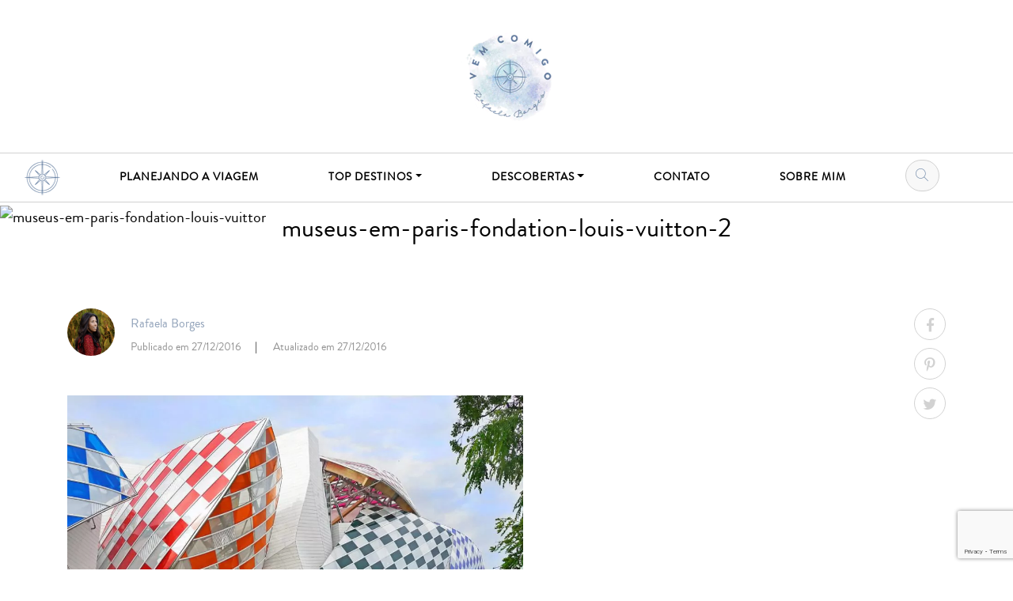

--- FILE ---
content_type: text/html; charset=UTF-8
request_url: https://vemcomigo.fr/top-destinos/paris/o-que-fazer/museus-em-paris-imperdiveis/attachment/museus-em-paris-fondation-louis-vuitton-2/
body_size: 15063
content:
<!DOCTYPE html><html lang="pt-BR"><head><meta name='linkatomic-verify-code' content='1a063e807a7138ec4695f92e8fd4b5fc' />  <script defer id="cookieyes" type="text/javascript" src="https://cdn-cookieyes.com/client_data/8cb42a9d2785fad5e4a8021c/script.js"></script> <meta charset="utf-8" /><meta name="viewport" content="width=device-width, initial-scale=1" /><meta name="AUDIENCE" content="all" /><meta name="LANGUAGE" content="pt-BR" /><meta name="DISTRIBUTION" content="Global" /><meta name="ROBOTS" content="index,follow" /><meta name="GOOGLEBOT" content="index,follow" /><link rel="profile" href="http://gmpg.org/xfn/11" /><meta name="author" content="Rafaela Borges"><meta http-equiv="X-UA-Compatible" content="IE=edge"> <noscript><link rel="stylesheet" type="text/css" media="all" href="https://vemcomigo.fr/wp-content/themes/vemcomigo/style.css" /></noscript><link rel="stylesheet" type="text/css" media='print' onload="this.onload=null;this.media='all';" href="https://vemcomigo.fr/wp-content/themes/vemcomigo/style.css" /><link rel="pingback" href="https://vemcomigo.fr/xmlrpc.php" />  <script>(function(w,d,s,l,i){w[l]=w[l]||[];w[l].push({'gtm.start':
	new Date().getTime(),event:'gtm.js'});var f=d.getElementsByTagName(s)[0],
	j=d.createElement(s),dl=l!='dataLayer'?'&l='+l:'';j.async=true;j.src=
	'https://www.googletagmanager.com/gtm.js?id='+i+dl;f.parentNode.insertBefore(j,f);
	})(window,document,'script','dataLayer','GTM-P6MTX35');</script>  <!--[if lt IE 9]> <script src="https://vemcomigo.fr/wp-content/themes/vemcomigo/js/html5.js" type="text/javascript"></script> <![endif]--> <script async src="https://pagead2.googlesyndication.com/pagead/js/adsbygoogle.js?client=ca-pub-9313098003822067"
     crossorigin="anonymous"></script> <meta name="google-adsense-account" content="ca-pub-9313098003822067"><meta name="facebook-domain-verification" content="53oslxf7ue47gwsircdbk1e9odpwi0" />  <script async defer src="https://widget.getyourguide.com/dist/pa.umd.production.min.js" data-gyg-partner-id="NOIVDXU"></script> <style id="aoatfcss" media="all">@font-face {
	font-family: 'Brandon Grotesque';
	font-display: fallback;
	src: url('/wp-content/themes/vemcomigo/packsystem/assets/css/font/brandon_regular.woff2') format('woff2'),
		 url('/wp-content/themes/vemcomigo/packsystem/assets/css/font/brandon_regular.woff') format('woff');
	font-weight: 400;
	font-style: normal;
}

@font-face {
	font-family: 'Rose Baltimore';
	font-display: fallback;
	src: url('/wp-content/themes/vemcomigo/packsystem/assets/css/font/rose_of_baltimore_regular.woff2') format('woff2'),
		 url('/wp-content/themes/vemcomigo/packsystem/assets/css/font/rose_of_baltimore_regular.woff') format('woff');
	font-weight: 400;
	font-style: normal;
}

@font-face {
	font-family: 'custom-icons';
	font-display: fallback;
	src: url('/wp-content/themes/vemcomigo/packsystem/assets/css/font/custom-icons.woff2?85664991') format('woff2'),
		 url('/wp-content/themes/vemcomigo/packsystem/assets/css/font/custom-icons.woff?85664991') format('woff'),
		 url('/wp-content/themes/vemcomigo/packsystem/assets/css/font/custom-icons.ttf?85664991') format('truetype'),
		 url('/wp-content/themes/vemcomigo/packsystem/assets/css/font/custom-icons.svg?85664991#custom-icons') format('svg');
	font-weight: 400;
	font-style: normal;
}

/*
@font-face {
	font-family: 'Brandon Grotesque';
	font-display: fallback;
	src: url('font/brandon_light.woff2') format('woff2'),
		 url('font/brandon_light.woff') format('woff');
	font-weight: 300;
	font-style: normal;
}

@font-face {
	font-family: 'Brandon Grotesque';
	font-display: fallback;
	src: url('font/brandon_bold.woff2') format('woff2'),
		 url('font/brandon_bold.woff') format('woff');
	font-weight: 700;
	font-style: normal;
}
*/

*,
*::before,
*::after {
  box-sizing: border-box;
}

html {
  font-family: sans-serif;
  line-height: 1.5;
  -webkit-text-size-adjust: 100%;
  -webkit-tap-highlight-color: rgba(0, 0, 0, 0);
  margin: 0;
  height: 100%;
}

article, aside, figcaption, figure, footer, header, hgroup, main, nav, section {
  display: block;
}

body {
  margin: 0;
  font-family: "Brandon Grotesque", Roboto, Arial,"Helvetica Neue", sans-serif;
  font-size: 1.25rem;
  font-weight: 400;
  line-height: 1.5;
  color: #000;
  text-align: left;
  background-color: #fff;
  min-width:320px;
  overflow-x:hidden;
  height: 100%;
  min-height: 600px;
}

[tabindex="-1"]:focus {
  outline: 0 !important;
}

h1, h2, h3, h4, h5, h6, .h1, .h2, .h3, .h4, .h5, .h6 {
  margin-top: 0;
  margin-bottom: 0.5rem;
  font-weight: 500;
  line-height: 1.2;
}

p {
  margin-top: 0;
  margin-bottom: 1rem;
}

b,
strong {
  font-weight: bolder;
}

small {
  font-size: 80%;
}

a {
  color: inherit;
  text-decoration: underline;
  text-decoration-color: #d1d8e2;
  background-color: transparent;
}

a:hover {
  color: inherit;
  text-decoration: none;
  background-color: #d1d8e2;
}

figure {
  margin: 0 0 1rem;
  display: inline-block;
}

img {
  vertical-align: middle;
  border-style: none;
}

label {
  display: inline-block;
  margin-bottom: 0.5rem;
}

button {
  border-radius: 0;
}

button:focus {
  outline: 1px dotted;
  outline: 5px auto -webkit-focus-ring-color;
}

input,
button,
select,
optgroup,
textarea {
  margin: 0;
  font-family: inherit;
  font-size: inherit;
  line-height: inherit;
}

button,
input {
  overflow: visible;
}

button,
select {
  text-transform: none;
}

select {
  word-wrap: normal;
}

button,
[type="button"],
[type="reset"],
[type="submit"] {
  -webkit-appearance: button;
}

button:not(:disabled),
[type="button"]:not(:disabled),
[type="reset"]:not(:disabled),
[type="submit"]:not(:disabled) {
  cursor: pointer;
}

button::-moz-focus-inner,
[type="button"]::-moz-focus-inner,
[type="reset"]::-moz-focus-inner,
[type="submit"]::-moz-focus-inner {
  padding: 0;
  border-style: none;
}

[type="search"] {
  outline-offset: -2px;
  -webkit-appearance: none;
}

[type="search"]::-webkit-search-decoration {
  -webkit-appearance: none;
}

::-webkit-file-upload-button {
  font: inherit;
  -webkit-appearance: button;
}

[hidden] {
  display: none !important;
}

h1, .h1 {
  font-size: 2.5rem;
}

h2, .h2 {
  font-size: 2rem;
}

h3, .h3 {
  font-size: 1.75rem;
}

.img-fluid {
  max-width: 100%;
  height: auto;
}

.img-thumbnail {
  padding: 0.25rem;
  background-color: #fff;
  border: 1px solid #dee2e6;
  border-radius: 0.25rem;
  max-width: 100%;
  height: auto;
}

.container {
  width: 100%;
  padding-right: 15px;
  padding-left: 15px;
  margin-right: auto;
  margin-left: auto;
}

@media (min-width: 576px) {
  .container {
    max-width: 540px;
  }
}

@media (min-width: 768px) {
  .container {
    max-width: 720px;
  }
}

@media (min-width: 992px) {
  .container {
    max-width: 960px;
  }
}

@media (min-width: 1200px) {
  .container {
    max-width: 1140px;
  }
}

.container-fluid {
  width: 100%;
  padding-right: 15px;
  padding-left: 15px;
  margin-right: auto;
  margin-left: auto;
}

.row {
  display: -ms-flexbox;
  display: flex;
  -ms-flex-wrap: wrap;
  flex-wrap: wrap;
  margin-right: -15px;
  margin-left: -15px;
}

.no-gutters {
  margin-right: 0;
  margin-left: 0;
}

.no-gutters > .col,
.no-gutters > [class*="col-"] {
  padding-right: 0;
  padding-left: 0;
}

.col-12, .col, .col-auto, .col-md-4, .col-md-6, .col-md-8{
  position: relative;
  width: 100%;
  padding-right: 15px;
  padding-left: 15px;
}

.col {
  -ms-flex-preferred-size: 0;
  flex-basis: 0;
  -ms-flex-positive: 1;
  flex-grow: 1;
  max-width: 100%;
}

.col-auto {
  -ms-flex: 0 0 auto;
  flex: 0 0 auto;
  width: auto;
  max-width: 100%;
}

.col-12 {
  -ms-flex: 0 0 100%;
  flex: 0 0 100%;
  max-width: 100%;
}

@media (min-width: 768px) {
  .col-md-4 {
    -ms-flex: 0 0 33.333333%;
    flex: 0 0 33.333333%;
    max-width: 33.333333%;
  }
  .col-md-6 {
    -ms-flex: 0 0 50%;
    flex: 0 0 50%;
    max-width: 50%;
  }
  .col-md-8 {
    -ms-flex: 0 0 66.666667%;
    flex: 0 0 66.666667%;
    max-width: 66.666667%;
  }
}

.form-control {
  display: block;
  width: 100%;
  height: calc(1.5em + 0.75rem + 2px);
  padding: 0.375rem 0.75rem;
  font-size: 1rem;
  font-weight: 400;
  line-height: 1.5;
  color: #495057;
  background-color: #fff;
  background-clip: padding-box;
  border: 1px solid #ced4da;
  border-radius: 0.25rem;
  transition: border-color 0.15s ease-in-out, box-shadow 0.15s ease-in-out;
}

@media (prefers-reduced-motion: reduce) {
  .form-control {
    transition: none;
  }
}

.form-control::-ms-expand {
  background-color: transparent;
  border: 0;
}

.form-control:focus {
  color: #495057;
  background-color: #fff;
  border-color: #80bdff;
  outline: 0;
  box-shadow: 0 0 0 0.2rem rgba(0, 123, 255, 0.25);
}

.form-control::-webkit-input-placeholder {
  color: #6c757d;
  opacity: 1;
}

.form-control::-moz-placeholder {
  color: #6c757d;
  opacity: 1;
}

.form-control:-ms-input-placeholder {
  color: #6c757d;
  opacity: 1;
}

.form-control::-ms-input-placeholder {
  color: #6c757d;
  opacity: 1;
}

.form-control::placeholder {
  color: #6c757d;
  opacity: 1;
}

.form-control:disabled, .form-control[readonly] {
  background-color: #e9ecef;
  opacity: 1;
}

select.form-control:focus::-ms-value {
  color: #495057;
  background-color: #fff;
}


.form-control-sm {
  height: calc(1.5em + 0.5rem + 2px);
  padding: 0.25rem 0.5rem;
  font-size: 0.875rem;
  line-height: 1.5;
  border-radius: 0.2rem;
}

.form-control-lg {
  height: calc(1.5em + 1rem + 2px);
  padding: 0.5rem 1rem;
  font-size: 1.25rem;
  line-height: 1.5;
  border-radius: 0.3rem;
}

select.form-control[size], select.form-control[multiple] {
  height: auto;
}

textarea.form-control {
  height: auto;
}

.form-group {
  margin-bottom: 1rem;
}


.form-inline {
  display: -ms-flexbox;
  display: flex;
  -ms-flex-flow: row wrap;
  flex-flow: row wrap;
  -ms-flex-align: center;
  align-items: center;
}

.form-inline .form-check {
  width: 100%;
}

.form-inline label {
display: -ms-flexbox;
display: flex;
-ms-flex-align: center;
align-items: center;
-ms-flex-pack: center;
justify-content: center;
margin-bottom: 0;
}
.form-inline .form-group {
display: -ms-flexbox;
display: flex;
-ms-flex: 0 0 auto;
flex: 0 0 auto;
-ms-flex-flow: row wrap;
flex-flow: row wrap;
-ms-flex-align: center;
align-items: center;
margin-bottom: 0;
}
.form-inline .form-control {
display: inline-block;
width: auto;
vertical-align: middle;
}
.form-inline .form-control-plaintext {
display: inline-block;
}
.form-inline .input-group,
.form-inline .custom-select {
width: auto;
}
.form-inline .form-check {
display: -ms-flexbox;
display: flex;
-ms-flex-align: center;
align-items: center;
-ms-flex-pack: center;
justify-content: center;
width: auto;
padding-left: 0;
}
.form-inline .form-check-input {
position: relative;
-ms-flex-negative: 0;
flex-shrink: 0;
margin-top: 0;
margin-right: 0.25rem;
margin-left: 0;
}
.form-inline .custom-control {
-ms-flex-align: center;
align-items: center;
-ms-flex-pack: center;
justify-content: center;
}
.form-inline .custom-control-label {
margin-bottom: 0;
}

.btn {
  display: inline-block;
  font-weight: 400;
  color: #212529;
  text-align: center;
  vertical-align: middle;
  -webkit-user-select: none;
  -moz-user-select: none;
  -ms-user-select: none;
  user-select: none;
  background-color: transparent;
  border: 1px solid transparent;
  padding: 0.375rem 0.75rem;
  font-size: 1rem;
  line-height: 1.5;
  border-radius: 0.25rem;
  transition: color 0.15s ease-in-out, background-color 0.15s ease-in-out, border-color 0.15s ease-in-out, box-shadow 0.15s ease-in-out;
}

@media (prefers-reduced-motion: reduce) {
  .btn {
    transition: none;
  }
}

.btn:hover {
  color: #212529;
  text-decoration: none;
}

.btn:focus, .btn.focus {
  outline: 0;
  box-shadow: 0 0 0 0.2rem rgba(0, 123, 255, 0.25);
}

.btn.disabled, .btn:disabled {
  opacity: 0.65;
}

a.btn.disabled,
fieldset:disabled a.btn {
  pointer-events: none;
}

.btn-primary {
  color: #000;
  background-color: #b1c8e6;
  border-color: #b1c8e6;
  text-decoration: none;
}

.btn-primary:hover {
  color: #fff;
  background-color: #4e6e98;
  border-color: #48668c;
}

.btn-primary:focus, .btn-primary.focus {
  box-shadow: 0 0 0 0.2rem rgba(38, 143, 255, 0.5);
}

.btn-primary.disabled, .btn-primary:disabled {
  color: #fff;
  background-color: #b1c8e6;
  border-color: #b1c8e6;
}

.btn-primary:not(:disabled):not(.disabled):active, .btn-primary:not(:disabled):not(.disabled).active,
.show > .btn-primary.dropdown-toggle {
  color: #fff;
  background-color: #4e6e98;
  border-color: #4e6e98;
}

.btn-primary:not(:disabled):not(.disabled):active:focus, .btn-primary:not(:disabled):not(.disabled).active:focus,
.show > .btn-primary.dropdown-toggle:focus {
  box-shadow: 0 0 0 0.2rem rgba(38, 143, 255, 0.5);
}

.dropup,
.dropright,
.dropdown,
.dropleft {
  position: relative;
}

.dropdown-toggle {
  white-space: nowrap;
}

.dropdown-toggle::after {
  display: inline-block;
  margin-left: 0.255em;
  vertical-align: 0.255em;
  content: "";
  border-top: 0.3em solid;
  border-right: 0.3em solid transparent;
  border-bottom: 0;
  border-left: 0.3em solid transparent;
}

.dropdown-toggle:empty::after {
  margin-left: 0;
}

.dropdown-menu {
  position: absolute;
  top: 100%;
  left: 0;
  z-index: 1000;
  display: none;
  float: left;
  min-width: 10rem;
  padding: 0.5rem 0;
  margin: 0.125rem 0 0;
  font-size: 1rem;
  color: #212529;
  text-align: left;
  list-style: none;
  background-color: #fff;
  background-clip: padding-box;
  border: 1px solid rgba(0, 0, 0, 0.15);
  border-radius: 0.25rem;
}

.dropdown-menu-left {
  right: auto;
  left: 0;
}

.dropdown-menu-right {
  right: 0;
  left: auto;
}

@media (min-width: 576px) {
  .dropdown-menu-sm-left {
    right: auto;
    left: 0;
  }
  .dropdown-menu-sm-right {
    right: 0;
    left: auto;
  }
}

@media (min-width: 768px) {
  .dropdown-menu-md-left {
    right: auto;
    left: 0;
  }
  .dropdown-menu-md-right {
    right: 0;
    left: auto;
  }
}

@media (min-width: 992px) {
  .dropdown-menu-lg-left {
    right: auto;
    left: 0;
  }
  .dropdown-menu-lg-right {
    right: 0;
    left: auto;
  }
}

@media (min-width: 1200px) {
  .dropdown-menu-xl-left {
    right: auto;
    left: 0;
  }
  .dropdown-menu-xl-right {
    right: 0;
    left: auto;
  }
}

.dropdown-divider {
  height: 0;
  margin: 0.5rem 0;
  overflow: hidden;
  border-top: 1px solid #e9ecef;
}

.dropdown-item {
  display: block;
  width: 100%;
  padding: 0.25rem 1.5rem;
  clear: both;
  font-weight: 400;
  color: #212529;
  text-align: inherit;
  white-space: nowrap;
  background-color: transparent;
  border: 0;
}

.dropdown-item:hover, .dropdown-item:focus {
  color: #16181b;
  text-decoration: none;
  background-color: #f8f9fa;
}

.dropdown-item.active, .dropdown-item:active {
  color: #fff;
  text-decoration: none;
  background-color: #b1c8e6;
}

.dropdown-item.disabled, .dropdown-item:disabled {
  color: #6c757d;
  pointer-events: none;
  background-color: transparent;
}

.dropdown-menu.show {
  display: block;
}

.dropdown-header {
  display: block;
  padding: 0.5rem 1.5rem;
  margin-bottom: 0;
  font-size: 0.875rem;
  color: #6c757d;
  white-space: nowrap;
}

.dropdown-item-text {
  display: block;
  padding: 0.25rem 1.5rem;
  color: #212529;
}

.navbar {
  position: relative;
  display: -ms-flexbox;
  display: flex;
  -ms-flex-wrap: wrap;
  flex-wrap: wrap;
  -ms-flex-align: center;
  align-items: center;
  -ms-flex-pack: justify;
  justify-content: space-between;
  padding: 0.5rem 1rem;
}

.navbar > .container,
.navbar > .container-fluid {
  display: -ms-flexbox;
  display: flex;
  -ms-flex-wrap: wrap;
  flex-wrap: wrap;
  -ms-flex-align: center;
  align-items: center;
  -ms-flex-pack: justify;
  justify-content: space-between;
}

.navbar-brand {
  display: inline-block;
  padding-top: 0.3125rem;
  padding-bottom: 0.3125rem;
  margin-right: 1rem;
  font-size: 1.25rem;
  line-height: inherit;
  white-space: nowrap;
}

.navbar-brand:hover, .navbar-brand:focus {
  text-decoration: none;
}

.navbar-nav {
  display: -ms-flexbox;
  display: flex;
  -ms-flex-direction: column;
  flex-direction: column;
  padding-left: 0;
  margin-bottom: 0;
  list-style: none;
}

.navbar-nav .nav-link {
  padding-right: 0;
  padding-left: 0;
}

.navbar-nav .dropdown-menu {
  position: static;
  float: none;
}

.navbar-text {
  display: inline-block;
  padding-top: 0.5rem;
  padding-bottom: 0.5rem;
}

.navbar-collapse {
  -ms-flex-preferred-size: 100%;
  flex-basis: 100%;
  -ms-flex-positive: 1;
  flex-grow: 1;
  -ms-flex-align: center;
  align-items: center;
}

.navbar-toggler {
  padding: 0.25rem 0.75rem;
  font-size: 1.25rem;
  line-height: 1;
  background-color: transparent;
  border: 1px solid transparent;
  border-radius: 0.25rem;
}

.navbar-toggler:hover, .navbar-toggler:focus {
  text-decoration: none;
}

.navbar-toggler-icon {
  display: inline-block;
  width: 1.5em;
  height: 1.5em;
  vertical-align: middle;
  content: "";
  background: no-repeat center center;
  background-size: 100% 100%;
}

@media (max-width: 575.98px) {
  .navbar-expand-sm > .container,
  .navbar-expand-sm > .container-fluid {
    padding-right: 0;
    padding-left: 0;
  }
}

@media (min-width: 576px) {
  .navbar-expand-sm {
    -ms-flex-flow: row nowrap;
    flex-flow: row nowrap;
    -ms-flex-pack: start;
    justify-content: flex-start;
  }
  .navbar-expand-sm .navbar-nav {
    -ms-flex-direction: row;
    flex-direction: row;
  }
  .navbar-expand-sm .navbar-nav .dropdown-menu {
    position: absolute;
  }
  .navbar-expand-sm .navbar-nav .nav-link {
    padding-right: 0.5rem;
    padding-left: 0.5rem;
  }
  .navbar-expand-sm > .container,
  .navbar-expand-sm > .container-fluid {
    -ms-flex-wrap: nowrap;
    flex-wrap: nowrap;
  }
  .navbar-expand-sm .navbar-collapse {
    display: -ms-flexbox !important;
    display: flex !important;
    -ms-flex-preferred-size: auto;
    flex-basis: auto;
  }
  .navbar-expand-sm .navbar-toggler {
    display: none;
  }
}

@media (max-width: 767.98px) {
  .navbar-expand-md > .container,
  .navbar-expand-md > .container-fluid {
    padding-right: 0;
    padding-left: 0;
  }
}

@media (min-width: 768px) {
  .navbar-expand-md {
    -ms-flex-flow: row nowrap;
    flex-flow: row nowrap;
    -ms-flex-pack: start;
    justify-content: flex-start;
  }
  .navbar-expand-md .navbar-nav {
    -ms-flex-direction: row;
    flex-direction: row;
  }
  .navbar-expand-md .navbar-nav .dropdown-menu {
    position: absolute;
  }
  .navbar-expand-md .navbar-nav .nav-link {
    padding-right: 0.5rem;
    padding-left: 0.5rem;
  }
  .navbar-expand-md > .container,
  .navbar-expand-md > .container-fluid {
    -ms-flex-wrap: nowrap;
    flex-wrap: nowrap;
  }
  .navbar-expand-md .navbar-collapse {
    display: -ms-flexbox !important;
    display: flex !important;
    -ms-flex-preferred-size: auto;
    flex-basis: auto;
  }
  .navbar-expand-md .navbar-toggler {
    display: none;
  }
}
/* 
@media (max-width: 991.98px) {
  .navbar-expand-lg > .container,
  .navbar-expand-lg > .container-fluid {
    padding-right: 0;
    padding-left: 0;
  }
}

@media (min-width: 992px) {
  .navbar-expand-lg {
    -ms-flex-flow: row nowrap;
    flex-flow: row nowrap;
    -ms-flex-pack: start;
    justify-content: flex-start;
  }
  .navbar-expand-lg .navbar-nav {
    -ms-flex-direction: row;
    flex-direction: row;
  }
  .navbar-expand-lg .navbar-nav .dropdown-menu {
    position: absolute;
  }
  .navbar-expand-lg .navbar-nav .nav-link {
    padding-right: 0.5rem;
    padding-left: 0.5rem;
  }
  .navbar-expand-lg > .container,
  .navbar-expand-lg > .container-fluid {
    -ms-flex-wrap: nowrap;
    flex-wrap: nowrap;
  }
  .navbar-expand-lg .navbar-collapse {
    display: -ms-flexbox !important;
    display: flex !important;
    -ms-flex-preferred-size: auto;
    flex-basis: auto;
  }
  .navbar-expand-lg .navbar-toggler {
    display: none;
  }
}

@media (max-width: 1199.98px) {
  .navbar-expand-xl > .container,
  .navbar-expand-xl > .container-fluid {
    padding-right: 0;
    padding-left: 0;
  }
}

@media (min-width: 1200px) {
  .navbar-expand-xl {
    -ms-flex-flow: row nowrap;
    flex-flow: row nowrap;
    -ms-flex-pack: start;
    justify-content: flex-start;
  }
  .navbar-expand-xl .navbar-nav {
    -ms-flex-direction: row;
    flex-direction: row;
  }
  .navbar-expand-xl .navbar-nav .dropdown-menu {
    position: absolute;
  }
  .navbar-expand-xl .navbar-nav .nav-link {
    padding-right: 0.5rem;
    padding-left: 0.5rem;
  }
  .navbar-expand-xl > .container,
  .navbar-expand-xl > .container-fluid {
    -ms-flex-wrap: nowrap;
    flex-wrap: nowrap;
  }
  .navbar-expand-xl .navbar-collapse {
    display: -ms-flexbox !important;
    display: flex !important;
    -ms-flex-preferred-size: auto;
    flex-basis: auto;
  }
  .navbar-expand-xl .navbar-toggler {
    display: none;
  }
} */

.navbar-expand {
  -ms-flex-flow: row nowrap;
  flex-flow: row nowrap;
  -ms-flex-pack: start;
  justify-content: flex-start;
}

.navbar-expand > .container,
.navbar-expand > .container-fluid {
  padding-right: 0;
  padding-left: 0;
}

.navbar-expand .navbar-nav {
  -ms-flex-direction: row;
  flex-direction: row;
}

.navbar-expand .navbar-nav .dropdown-menu {
  position: absolute;
}

.navbar-expand .navbar-nav .nav-link {
  padding-right: 0.5rem;
  padding-left: 0.5rem;
}

.navbar-expand > .container,
.navbar-expand > .container-fluid {
  -ms-flex-wrap: nowrap;
  flex-wrap: nowrap;
}

.navbar-expand .navbar-collapse {
  display: -ms-flexbox !important;
  display: flex !important;
  -ms-flex-preferred-size: auto;
  flex-basis: auto;
}

.navbar-expand .navbar-toggler {
  display: none;
}

.navbar-toggler {
  color: rgb(85, 126, 163);
  border: none;
}

.navbar-toggler:focus{
	outline: none;
}

.navbar-toggler:focus, .navbar-toggler:hover{
	outline: none;
	background-color: transparent;
}

.navbar-toggler-icon {
  background-image: url("data:image/svg+xml,%3csvg viewBox='0 0 30 30' xmlns='http://www.w3.org/2000/svg'%3e%3cpath stroke='rgb(85, 126, 163)' stroke-width='2' stroke-linecap='round' stroke-miterlimit='10' d='M4 7h22M4 15h22M4 23h22'/%3e%3c/svg%3e");
}

/* Header
********************************************************************/
.site-header {
	position: sticky;
	top: 0;
	right: 0;
	left: 0;
	z-index: 1030;
	width: 100%;
	min-width: 320px;
}

@media (min-width:768px) {
	.site-header {
		position: static;
		top: auto;
		right: auto;
		left: auto;
		z-index: 1;
		width: 100%;
		height: 255.7px;
	}
}

.custom-logo-link:hover{
	background-color: transparent;
}

.site-header .custom-logo {
	max-width: 115px;
	height: auto;
	margin: 40px 0;
}

/* Content
********************************************************************/
#content {
	position: relative;
	/* padding-top: 61px; */
	padding-bottom: 50px;
	min-width: 320px;
}

@media (min-width:768px) {
	#content {
		padding-top: 0;
	}
}

/* Menu
********************************************************************/
.navbar {
	background-color: #FFF;
	box-shadow: 0 0 10px 0px rgba(0,0,0,.3);
	padding: 0.5rem 10px;
}

.main-menu{
	font-size: 14px;
	text-transform: uppercase;
	letter-spacing: 1px;
}

.navbar-nav {
	padding-top: 10px;
}

.menu-logo a{
	text-indent: -9999px;
	display: inline-block;
	background: url('/wp-content/themes/vemcomigo/packsystem/assets/images/vem_comigo_logo_min.png') no-repeat scroll, center center;
	background-size: contain;
	width: 35px;
	height: 35px;
}

.main-menu .nav-link{
	text-decoration: none;
}

.main-menu .nav-link:hover{
	background-color: transparent;
}

.navbar-toggler {
	padding-right: 0;
}

@media (min-width:768px) {
	.navbar {
		box-shadow: none;
		border: solid 1px #d1d1d1;
		border-left: 0;
		border-right: 0;
		padding-left: 0;
		padding-right: 0;
	}
	
	.navbar.fixed-top{
		box-shadow: 0 0 10px 0px rgba(0,0,0,.3);
	}
	
	.navbar-nav {
		padding-top: 0;
	}
	
	.main-menu .menu-item{
		position: relative;;
	}

	.main-menu .menu-item span{
		position: relative;
	}
	
	.main-menu .navbar-nav > .menu-item > a > span::after{
		background-color: #000;
		bottom: 0;
		content: "";
		height: 1px;
		left: 45%;
		position: absolute;
		transition-duration: .5s;
		transition-timing-function: cubic-bezier(.4,0,.2,1);
		visibility: hidden;
		width: 10px;
	}
	
	.main-menu .navbar-nav > .menu-item.show > a > span::after,
	.main-menu .navbar-nav > .menu-item:hover > a > span::after{
		left: 0;
		visibility: visible;
		width: 100%;
		right: 0;
	}
	
	.main-menu .navbar-nav .nav-link{
		padding-top: 0;
		padding-bottom: 0;
		position: relative;
		line-height: 45px;
		white-space: nowrap;
		padding-left: 1vw;
		padding-right: 1vw;
	}
	
	.navbar-nav .menu-logo::after{
		display: none !important;
	}
	
	.navbar-nav .menu-logo .nav-link{
		width: 45px;
		height: 45px;
		padding: 0;
	}
}

@media (min-width:992px) {
	.main-menu .navbar-nav .nav-link{
		padding-left: 1vw;
		padding-right: 1vw;
	}
}

/* Form Search
********************************************************************/
.form-search .input-group {
	transition: all .5s ease;
	background-color: #f8f8f8;
	border: solid 1px #d1d1d1;
	border-radius: 35px;
	padding: 0 0 0 20px;
}

.form-search-menu .input-group{
	padding: 0;
	width: 43px;
}

.form-search .i-search{
	color: #728AA9;
}

.form-search-menu .open-form {
	position: absolute;
	left: 0;
	bottom: 0;
	top: 0;
	width: 100%;
	border-radius: 50%;
	z-index: 2;
	border: none;
	background-color: transparent;
}

/* Sprites - Rest is in application.css
********************************************************************/
.i{
	display: inline-block;
	font: normal normal normal 14px/1 "custom-icons";
	font-size: inherit;
	text-rendering: auto;
	-webkit-font-smoothing: antialiased;
	-moz-osx-font-smoothing: grayscale;
}
 
.i-search:before { content: '\e800'; }
.i-reply:before { content: '\e801'; }
.i-arrow-left-thin:before { content: '\e802'; }
.i-bed:before { content: '\e803'; }
.i-messenger:before { content: '\e804'; }
.i-arrow-long-right-thin:before { content: '\e805'; }
.i-double-arrow-up-thin:before { content: '\e807'; }
.i-arrow-right-thin:before { content: '\e808'; }
.i-fork:before { content: '\e809'; }
.i-tickets:before { content: '\e80a'; }
.i-twitter:before { content: '\f099'; }
.i-facebook:before { content: '\f09a'; }
.i-linkedin:before { content: '\f0e1'; }
.i-instagram:before { content: '\f16d'; }
.i-pinterest:before { content: '\f231'; }
.i-whatsapp:before { content: '\f232'; }

/* Titles
*******************************************************************************/
.title-section{
	color: #000;
	font-size: calc(2.2vw + 15px);
	font-weight: normal;
	margin: 50px 0 25px;
	text-align: center;
	font-family: "Rose Baltimore", fantasy;
	display: block;
}

.title-section.lines {
	border-bottom: solid 1px #000;
	line-height: 0;
	margin: 60px auto 50px;
	max-width: initial;
}

@media (min-width:768px) {
	.title-section{
		margin: 75px 0 50px;
	}
	
	.title-section.lines {
		margin: 100px auto;
	}	
}

.title-section.search-title{
	margin-bottom: 50px
}

.title-section.brush1 {
	background: url('/wp-content/themes/vemcomigo/packsystem/assets/images/brush-title2.png') no-repeat scroll center;
	padding: 45px 0;
	position: relative;
	line-height: 2;
}

.taxonomy-title {
	position: absolute;
	display: flex;
	left: 0;
	top: 0;
	right: 0;
	bottom: 0;
	margin: 0;
	text-transform: uppercase;
	align-items: center;
	justify-content: center;
}

.taxonomy-title span{
	font-size: calc(1vw + 15px);
	display: block;
	padding: 25px 40px;
	background-color: rgba(255,255,255,0.9);
}

@media (min-width: 768px) {
	.taxonomy-title span{
		padding: 40px 80px;
	}
}

.title-section.lines span {
	padding: 0 15px;
	background-color: #FFF;
	line-height: 0;
}

.title-section.brush1 span {
	position: relative;
	display: inline-block;
}

.title-section.brush1 span::after {
	content: " ";
	width: 70%;
	margin: 0 auto;
	height: 1px;
	background-color: #000;
	position: absolute;
	left: 15%;
	bottom: 8px;
}

.title-section.brush2 {
	background: url('/wp-content/themes/vemcomigo/packsystem/assets/images/brush-title4.png') no-repeat scroll center center;
	padding: 0;
	margin: 0;
}

.title-section.brush3 {
	color: #6c6c6c;
	font-size: 16px;
	margin: 0 0 50px;
	text-align: center;
	font-family: "Brandon Grotesque", Roboto, Arial,"Helvetica Neue", sans-serif;
	text-transform: uppercase;
	line-height: 1.8;
}

.title-section.brush3::after{
	content: " ";
	display: block;
	background: url('/wp-content/themes/vemcomigo/packsystem/assets/images/line.png') no-repeat scroll center center;
	height: 5px;
}

.title-section small, .entry-title.title-section small {
	color: #303030;
	font-size: 50%;
	text-transform: none;
}

@media (min-width: 992px) {
	.title-section{
		font-size: 40px;
	}
	
	.title-section.brush3{
		font-size: 16px;
	}
}

.entry-title{
	font-size: calc(1vw + 25px);
}

.entry-post .entry-title{
	font-size: calc(1vw + 24px);
}

@media (min-width: 768px) {
	.entry-title {
		font-size: calc(1vw + 35px);
	}
	
	.entry-post .entry-title{
		font-size: calc(1vw + 20px);
	}
}

/* Title with BG
*******************************************************************************/
.header-bg {
	min-height: 400px;
	position: relative;
	margin-bottom: 50px;
	background: no-repeat scroll center center;
	background-size: cover;
}

@media (min-width:768px) {
	.header-bg {
		height: 475px;
		margin-top: 30px;
		background-size: auto;
	}
}

.header-bg .container {
	position: relative;
	z-index: 2;
}

.header-bg .entry-title{
	color: rgb(255, 255, 255);
	font-weight: normal;
	border: none;
	line-height: 1;
	margin-bottom: 30px;
	padding-top: 30px;
}

.header-bg .entry-title span{
	background: none;
}

.header-bg .entry-title span span {
	display: block;
	font-family: "Brandon Grotesque", Roboto, Arial,"Helvetica Neue", sans-serif;
	background: url("/wp-content/themes/vemcomigo/packsystem/assets/images/brush-title.png") no-repeat scroll center center;
	color: #000;
	font-weight: normal;
	font-size: 18px;
	text-transform: uppercase;
	padding: 5px 0;
}

.page-contato h1.entry-title.title-section span {
	line-height: 1;
	box-shadow: none;
}

.entry-header .contact-1, .entry-header .contact-2{
	box-shadow: 0px 5px 10px 0px rgba(54, 54, 54, .4);
	min-width: 0;
	min-height: 0;
}

.contact-1 {
	position: relative;
	z-index: 5;
	max-width: 50%;
	height: auto;
	margin-top: 6%;
	left: 8%;
}

.contact-2 {
	position: absolute;
	z-index: 2;
	max-width: 50%;
	height: auto;
	left: 35%;
}

@media (min-width:768px) {
	.contact-1 {
		max-width: unset;
		height: auto;
		margin-top: 13%;
	}
	
	.contact-2 {
		max-width: unset;
		height: auto;
		left: 35%;
		top: 0;
		max-height: 98%;
		width: auto;
	}
}

/* First Descriptions
*******************************************************************************/
.taxonomy-description{
	margin-top: 20px;
	display: flex;
	align-items: center;
	position: relative;
	padding: 30px 15px;
}

.taxonomy-description::before, .taxonomy-description::after {
	content: " ";
	height: 1px;
	background-color: #000;
	width: 130px;
	position: absolute;
	top: 15px;
	left: calc(50% - 65px);
}

.taxonomy-description::after{
	top: auto;
	bottom: 15px;
}

@media (min-width:768px) {
	.taxonomy-description{
		margin-top: 50px;
		padding: 70px 15px;
	}

	.taxonomy-description::before{
		top: 35px;
	}

	.taxonomy-description::after{
		bottom: 35px;
	}	
}

.brush-description{
	background: url('/wp-content/themes/vemcomigo/packsystem/assets/images/brush-text.jpg') no-repeat scroll center;
	background-size: contain;
	min-height: 370px;
}

@media (min-width:992px) {
	.brush-description{
		background-size: auto;
	}	
}

.taxonomy-cidade{
	background: url('/wp-content/themes/vemcomigo/packsystem/assets/images/bg_blue_light2.jpg') no-repeat scroll top center;
}

.brush-city-map{
	background: url('/wp-content/themes/vemcomigo/packsystem/assets/images/brush_map.png') no-repeat scroll center;
	width: 186px;
	height: 191px;
	display: flex;
	justify-content:center;
	align-items:center;
	margin: 0 auto;
}

.brush-city-map img{
	max-width: 70%;
	height: auto;
}

.taxonomy-cidade .with-bg {
	min-height: 477px;
}

.taxonomy-cidade .title-wrap{
	align-self: center;
	padding-top: 30px;
}

.taxonomy-cidade .image_city{
	padding-top: 35px;
}

@media (min-width:768px) {
	.taxonomy-cidade .image_city{
		padding-top: 75px;
	}
}

/** Post entry
***********************************************************************/
.default-header.entry-header{
	height: 600px;
	overflow: hidden;
	padding-bottom: 0;
	margin-bottom: 20px;
}

.entry-header img{
	width: auto;
	height: auto;
	min-width: 100%;
	min-height: 100%;
}

.entry-header .centered{
	position: absolute;
	top: 0;
	left: 0;
	width: 100%;
	height: 100%;
	transform: translate(50%,50%);
	z-index: 1;
}

.entry-header .centered img{
	transform: translate(-50%,-50%);
}

.highlighted-title {
	background-color: rgba(255,255,255,0.7);
	bottom: 50px;
	display: inline-flex;
	font-size: calc(1vw + 20px);
	left: 0;
	max-width: 90%;
	position: absolute;
	z-index: 1;
}

.highlighted-title:hover{
	background-color: rgba(255,255,255,0.9);
}

.highlighted-title a{
	text-decoration: none;
	padding: 5% 7.5%;
}

.highlighted-title a:hover{
	background-color: transparent;
}

@media (min-width: 768px) {
	.highlighted-title a{
		padding: 40px 60px;
	}
}

@media (min-width: 992px) {
	.highlighted-title {
		max-width: 65%;
		font-size: calc(1vw + 25px);
	}
}

@media (min-width: 1200px) {
	.highlighted-title {
		max-width: 45%;
	}
}

.wrap-entry-title{
	position: absolute;
	left: 0;
	display: table;
	top: 0;
	z-index: 2;
	height: 100%;
	width: 100%;
}

.wrap-entry-title .cell{
	display: table-cell;
	vertical-align: middle;
	height: 100%;
	padding: 0 15px;
}

.entry-title{
	max-width: 630px;
	margin: 0 auto;
}

.entry-title span {
	vertical-align: middle;
	line-height: 2;
	background-color: #FFF;
	box-shadow: 20px 0 0 #FFF, -20px 0 0 #FFF;
	-webkit-box-decoration-break: clone;
	box-decoration-break: clone;
}</style><noscript id="aonoscrcss"></noscript><title>museus-em-paris-fondation-louis-vuitton-2 - Vem Comigo</title><meta name="robots" content="index, follow, max-snippet:-1, max-image-preview:large, max-video-preview:-1" /><link rel="canonical" href="https://vemcomigo.fr/wp-content/uploads/2016/12/museus-em-paris-fondation-louis-vuitton-2.jpg" /><meta property="og:locale" content="pt_BR" /><meta property="og:type" content="article" /><meta property="og:title" content="museus-em-paris-fondation-louis-vuitton-2 - Vem Comigo" /><meta property="og:description" content="Sobre Rafaela BorgesEu sou a Rafa, uma paranaense com a alma nômade! Casada com um francês, já morei em Paris, Londres e Barcelona (cidade atual). Criei o Vem Comigo para dar dicas sobre Paris e a França. Hoje, compartilho minhas experiências pela Europa para facilitar a sua Eurotrip, com roteiros prontos e guias de viagem, [&hellip;]" /><meta property="og:url" content="https://vemcomigo.fr/wp-content/uploads/2016/12/museus-em-paris-fondation-louis-vuitton-2.jpg" /><meta property="og:site_name" content="Vem Comigo" /><meta property="article:publisher" content="https://www.facebook.com/vemcomigofr/" /><meta property="article:modified_time" content="2016-12-27T14:23:46+00:00" /><meta property="og:image" content="https://vemcomigo.fr/wp-content/uploads/2016/12/museus-em-paris-fondation-louis-vuitton-2.jpg" /><meta property="og:image:width" content="1024" /><meta property="og:image:height" content="683" /><meta name="twitter:card" content="summary" /> <script type="application/ld+json" class="yoast-schema-graph">{"@context":"https://schema.org","@graph":[{"@type":"WebSite","@id":"https://vemcomigo.fr/#website","url":"https://vemcomigo.fr/","name":"Vem Comigo","description":"Roteiros e dicas para viajar pela Europa","potentialAction":[{"@type":"SearchAction","target":"https://vemcomigo.fr/?s={search_term_string}","query-input":"required name=search_term_string"}],"inLanguage":"pt-BR"},{"@type":"WebPage","@id":"https://vemcomigo.fr/wp-content/uploads/2016/12/museus-em-paris-fondation-louis-vuitton-2.jpg#webpage","url":"https://vemcomigo.fr/wp-content/uploads/2016/12/museus-em-paris-fondation-louis-vuitton-2.jpg","name":"museus-em-paris-fondation-louis-vuitton-2 - Vem Comigo","isPartOf":{"@id":"https://vemcomigo.fr/#website"},"datePublished":"2016-12-27T14:23:33+00:00","dateModified":"2016-12-27T14:23:46+00:00","breadcrumb":{"@id":"https://vemcomigo.fr/wp-content/uploads/2016/12/museus-em-paris-fondation-louis-vuitton-2.jpg#breadcrumb"},"inLanguage":"pt-BR","potentialAction":[{"@type":"ReadAction","target":["https://vemcomigo.fr/wp-content/uploads/2016/12/museus-em-paris-fondation-louis-vuitton-2.jpg"]}]},{"@type":"BreadcrumbList","@id":"https://vemcomigo.fr/wp-content/uploads/2016/12/museus-em-paris-fondation-louis-vuitton-2.jpg#breadcrumb","itemListElement":[{"@type":"ListItem","position":1,"item":{"@type":"WebPage","@id":"https://vemcomigo.fr/","url":"https://vemcomigo.fr/","name":"In\u00edcio"}},{"@type":"ListItem","position":2,"item":{"@type":"WebPage","@id":"https://vemcomigo.fr/top-destinos/paris/o-que-fazer/museus-em-paris-imperdiveis/","url":"https://vemcomigo.fr/top-destinos/paris/o-que-fazer/museus-em-paris-imperdiveis/","name":"Museus em Paris: os melhores museus para visitar e dicas para economizar"}},{"@type":"ListItem","position":3,"item":{"@type":"WebPage","@id":"https://vemcomigo.fr/wp-content/uploads/2016/12/museus-em-paris-fondation-louis-vuitton-2.jpg","url":"https://vemcomigo.fr/wp-content/uploads/2016/12/museus-em-paris-fondation-louis-vuitton-2.jpg","name":"museus-em-paris-fondation-louis-vuitton-2"}}]}]}</script> <link rel='dns-prefetch' href='//s.w.org' /><link rel="alternate" type="application/rss+xml" title="Feed para Vem Comigo &raquo;" href="https://vemcomigo.fr/feed/" /><link rel="alternate" type="application/rss+xml" title="Feed de comentários para Vem Comigo &raquo;" href="https://vemcomigo.fr/comments/feed/" /><link rel="alternate" type="application/rss+xml" title="Feed de comentários para Vem Comigo &raquo; museus-em-paris-fondation-louis-vuitton-2" href="https://vemcomigo.fr/top-destinos/paris/o-que-fazer/museus-em-paris-imperdiveis/attachment/museus-em-paris-fondation-louis-vuitton-2/feed/" /> <noscript><link rel='stylesheet'  href='https://vemcomigo.fr/wp-includes/css/dist/block-library/style.min.css' type='text/css' media='all' /></noscript><link rel='stylesheet' id='wp-block-library-css'  href='https://vemcomigo.fr/wp-includes/css/dist/block-library/style.min.css' type='text/css' media='print' onload="this.onload=null;this.media='all';" /> <noscript><link rel='stylesheet'  href='https://vemcomigo.fr/wp-content/cache/autoptimize/css/autoptimize_single_ac455a8990a547a6994dcf564a2a82bd.css' type='text/css' media='all' /></noscript><link rel='stylesheet' id='bootstrap-css'  href='https://vemcomigo.fr/wp-content/cache/autoptimize/css/autoptimize_single_ac455a8990a547a6994dcf564a2a82bd.css' type='text/css' media='print' onload="this.onload=null;this.media='all';" /> <noscript><link rel='stylesheet'  href='https://vemcomigo.fr/wp-content/cache/autoptimize/css/autoptimize_single_81bf44ef7a2e15d8e79c8f8fadd83c75.css' type='text/css' media='all' /></noscript><link rel='stylesheet' id='ps_common-css'  href='https://vemcomigo.fr/wp-content/cache/autoptimize/css/autoptimize_single_81bf44ef7a2e15d8e79c8f8fadd83c75.css' type='text/css' media='print' onload="this.onload=null;this.media='all';" /> <noscript><link rel='stylesheet'  href='https://vemcomigo.fr/wp-content/cache/autoptimize/css/autoptimize_single_39be77f9ea9bba681e0295c9347830ed.css' type='text/css' media='all' /></noscript><link rel='stylesheet' id='ps_application-css'  href='https://vemcomigo.fr/wp-content/cache/autoptimize/css/autoptimize_single_39be77f9ea9bba681e0295c9347830ed.css' type='text/css' media='print' onload="this.onload=null;this.media='all';" /> <noscript><link rel='stylesheet'  href='https://vemcomigo.fr/wp-content/themes/vemcomigo/packsystem/assets/css/home.css' type='text/css' media='all' /></noscript><link rel='stylesheet' id='ps_home-css'  href='https://vemcomigo.fr/wp-content/themes/vemcomigo/packsystem/assets/css/home.css' type='text/css' media='print' onload="this.onload=null;this.media='all';" /> <noscript><link rel='stylesheet'  href='https://vemcomigo.fr/wp-content/cache/autoptimize/css/autoptimize_single_e05ce9162d3ad023dfb989526965cd36.css' type='text/css' media='all' /></noscript><link rel='stylesheet' id='ps_category-css'  href='https://vemcomigo.fr/wp-content/cache/autoptimize/css/autoptimize_single_e05ce9162d3ad023dfb989526965cd36.css' type='text/css' media='print' onload="this.onload=null;this.media='all';" /> <noscript><link rel='stylesheet'  href='https://vemcomigo.fr/wp-content/cache/autoptimize/css/autoptimize_single_2ad4884ffec82272edde7de5696ffbaf.css' type='text/css' media='all' /></noscript><link rel='stylesheet' id='ps_single-css'  href='https://vemcomigo.fr/wp-content/cache/autoptimize/css/autoptimize_single_2ad4884ffec82272edde7de5696ffbaf.css' type='text/css' media='print' onload="this.onload=null;this.media='all';" /> <noscript><link rel='stylesheet'  href='https://vemcomigo.fr/wp-content/cache/autoptimize/css/autoptimize_single_9be10399c96fad0e152aa53108b8b11f.css' type='text/css' media='all' /></noscript><link rel='stylesheet' id='ps_content-css'  href='https://vemcomigo.fr/wp-content/cache/autoptimize/css/autoptimize_single_9be10399c96fad0e152aa53108b8b11f.css' type='text/css' media='print' onload="this.onload=null;this.media='all';" /><link rel="https://api.w.org/" href="https://vemcomigo.fr/wp-json/" /><link rel="alternate" type="application/json" href="https://vemcomigo.fr/wp-json/wp/v2/media/1616" /><link rel="EditURI" type="application/rsd+xml" title="RSD" href="https://vemcomigo.fr/xmlrpc.php?rsd" /><link rel="wlwmanifest" type="application/wlwmanifest+xml" href="https://vemcomigo.fr/wp-includes/wlwmanifest.xml" /><link rel='shortlink' href='https://vemcomigo.fr/?p=1616' /><link rel="alternate" type="application/json+oembed" href="https://vemcomigo.fr/wp-json/oembed/1.0/embed?url=https%3A%2F%2Fvemcomigo.fr%2Ftop-destinos%2Fparis%2Fo-que-fazer%2Fmuseus-em-paris-imperdiveis%2Fattachment%2Fmuseus-em-paris-fondation-louis-vuitton-2%2F" /><link rel="alternate" type="text/xml+oembed" href="https://vemcomigo.fr/wp-json/oembed/1.0/embed?url=https%3A%2F%2Fvemcomigo.fr%2Ftop-destinos%2Fparis%2Fo-que-fazer%2Fmuseus-em-paris-imperdiveis%2Fattachment%2Fmuseus-em-paris-fondation-louis-vuitton-2%2F&#038;format=xml" /><meta name="onesignal" content="wordpress-plugin"/> <script>window.OneSignalDeferred = window.OneSignalDeferred || [];

      OneSignalDeferred.push(function(OneSignal) {
        var oneSignal_options = {};
        window._oneSignalInitOptions = oneSignal_options;

        oneSignal_options['serviceWorkerParam'] = { scope: '/wp-content/plugins/onesignal-free-web-push-notifications/sdk_files/push/onesignal/' };
oneSignal_options['serviceWorkerPath'] = 'OneSignalSDKWorker.js';

        OneSignal.Notifications.setDefaultUrl("https://vemcomigo.fr");

        oneSignal_options['wordpress'] = true;
oneSignal_options['appId'] = '323161b7-64e1-4b92-97ee-464143a5e150';
oneSignal_options['allowLocalhostAsSecureOrigin'] = true;
oneSignal_options['welcomeNotification'] = { };
oneSignal_options['welcomeNotification']['disable'] = true;
oneSignal_options['path'] = "https://vemcomigo.fr/wp-content/plugins/onesignal-free-web-push-notifications/sdk_files/";
oneSignal_options['safari_web_id'] = "web.onesignal.auto.5c6acdd7-2576-4d7e-9cb0-efba7bf8602e";
oneSignal_options['promptOptions'] = { };
oneSignal_options['promptOptions']['actionMessage'] = "Olá! Você gostaria de receber uma notificação quando eu publico novas dicas de viagem? 🤗";
oneSignal_options['promptOptions']['acceptButtonText'] = "Eu quero";
oneSignal_options['promptOptions']['cancelButtonText'] = "Não precisa";
oneSignal_options['notifyButton'] = { };
oneSignal_options['notifyButton']['enable'] = true;
oneSignal_options['notifyButton']['position'] = 'bottom-right';
oneSignal_options['notifyButton']['theme'] = 'inverse';
oneSignal_options['notifyButton']['size'] = 'medium';
oneSignal_options['notifyButton']['showCredit'] = false;
oneSignal_options['notifyButton']['text'] = {};
              OneSignal.init(window._oneSignalInitOptions);
              OneSignal.Slidedown.promptPush()      });

      function documentInitOneSignal() {
        var oneSignal_elements = document.getElementsByClassName("OneSignal-prompt");

        var oneSignalLinkClickHandler = function(event) { OneSignal.Notifications.requestPermission(); event.preventDefault(); };        for(var i = 0; i < oneSignal_elements.length; i++)
          oneSignal_elements[i].addEventListener('click', oneSignalLinkClickHandler, false);
      }

      if (document.readyState === 'complete') {
           documentInitOneSignal();
      }
      else {
           window.addEventListener("load", function(event){
               documentInitOneSignal();
          });
      }</script> <link rel="icon" href="https://vemcomigo.fr/wp-content/uploads/2019/09/cropped-favicon-1-32x32.png" sizes="32x32" /><link rel="icon" href="https://vemcomigo.fr/wp-content/uploads/2019/09/cropped-favicon-1-192x192.png" sizes="192x192" /><link rel="apple-touch-icon" href="https://vemcomigo.fr/wp-content/uploads/2019/09/cropped-favicon-1-180x180.png" /><meta name="msapplication-TileImage" content="https://vemcomigo.fr/wp-content/uploads/2019/09/cropped-favicon-1-270x270.png" /><style type="text/css" id="wp-custom-css">/*Link color*/
a {
    color: #3688F5;
    text-decoration: underline;
    text-decoration-color: #3688F5;
    background-color: transparent;
	  font-weight: 800;
}

a:hover {
	color: #2D6CB2;
	    text-decoration-color: #2D6CB2;

}



.nav-link {
	    color: #000000;
	
}

.nav-link.dropdown-toggle {
	    color: #000000;
	
}


.highlighted-title a {
	    color: #000000;
}


span {
		    color: #000000;
}



.entry-card .card-title a {
		    color: #000000;
}


textarea#cat_description {
    visibility: initial !important;
}



/*author bloc*/
p.author_details {
    background-color: #D2DBEA;
}

.author_bio_section{
background-color: #D2DBEA;
padding: 35px;
border: 1px solid #ccc;
}
  
.author_name{
font-size:24px;
font-weight: bold;
}
  
.author_details img {
border: 1px solid #D2DBEA;
border-radius: 50%;
float: left;
margin: 0 30px 30px 0;
}



/*cases bas article*/
.col-12, .col, .col-auto, .col-md-4, .col-md-6, .col-md-8 {
    position: relative;
    width: 100%;
    padding-right: 5px;
    padding-left: 5px;
	}
	
	.w-page-footer .border {
    border-color: #e4e4e4 !important;
    background-color: #f5f5f5;
    padding: 5px;
		}
	
.w-page-footer .w-wrap {
    background-color: #fff;
    padding: 30px 5px 15px;
    height: 100%;
}</style></head><body class="attachment attachment-template-default single single-attachment postid-1616 attachmentid-1616 attachment-jpeg wp-custom-logo"> <noscript><iframe src="https://www.googletagmanager.com/ns.html?id=GTM-P6MTX35"
 height="0" width="0" style="display:none;visibility:hidden"></iframe></noscript><div id="page" class="feed site"> <a class="sr-only" title="Ir para o Conteúdo" href="#content">Ir para o Conteúdo</a><header id="masthead" class="site-header"><div class="wrap-logo text-center d-none d-md-block"> <a href="https://vemcomigo.fr/" class="custom-logo-link" rel="home"><noscript><img width="150" height="147" src="https://vemcomigo.fr/wp-content/uploads/2019/09/vem_comigo_logo_fundo.png" class="custom-logo" alt="Vem Comigo" /></noscript><img width="150" height="147" src='data:image/svg+xml,%3Csvg%20xmlns=%22http://www.w3.org/2000/svg%22%20viewBox=%220%200%20150%20147%22%3E%3C/svg%3E' data-src="https://vemcomigo.fr/wp-content/uploads/2019/09/vem_comigo_logo_fundo.png" class="lazyload custom-logo" alt="Vem Comigo" /></a></div><nav id="navbar-header" class="navbar navbar-expand-md" role="navigation"> <span class="navbar-brand menu-logo d-md-none"><a href="https://vemcomigo.fr">Home</a></span><form class="form-inline form-search d-md-none" method="get" action="https://vemcomigo.fr/"><div class="input-group"> <label class="sr-only" for="s-widget">Pesquisar</label> <input name="s" type="search" class="form-control" value="" placeholder="Pesquisar..." required aria-label="Pesquisar..."><div class="input-group-append"> <button class="btn btn-search" type="submit" title="Procurar"><i class="i i-search"></i></button></div></div></form> <button class="navbar-toggler" type="button" data-toggle="collapse" data-target="#mainMenu" aria-controls="mainMenu" aria-expanded="false" aria-label="Toggle navigation"> <span class="navbar-toggler-icon"></span> </button><div id="mainMenu" class="collapse navbar-collapse main-menu"><ul id="menu-principal" class="navbar-nav w-100 nav-fill"><li id="menu-item-4894" class="menu-logo nav-item d-none d-md-block menu-item menu-item-type-custom menu-item-object-custom menu-item-home menu-item-4894"><a href="https://vemcomigo.fr/" class="nav-link"><span>Home</span></a></li><li id="menu-item-4713" class="nav-item menu-item menu-item-type-post_type_archive menu-item-object-tripplanning menu-item-4713"><a href="https://vemcomigo.fr/planejar-viagem/" class="nav-link"><span>Planejando a Viagem</span></a></li><li id="menu-item-4715" class="nav-item dropdown menu-item menu-item-type-post_type_archive menu-item-object-topdestinations menu-item-has-children menu-item-4715"><a href="https://vemcomigo.fr/top-destinos/" class="nav-link dropdown-toggle" data-toggle="dropdown" role="button" aria-haspopup="true" aria-expanded="false"><span>Top Destinos</span></a><ul class="sub-menu dropdown-menu"><li id="menu-item-4866" class="nav-item dropdown-item menu-item menu-item-type-taxonomy menu-item-object-cidade menu-item-4866"><a href="https://vemcomigo.fr/top-destinos/cidade/paris/" class="nav-link"><span>Paris</span></a></li><li id="menu-item-6211" class="nav-item dropdown-item menu-item menu-item-type-taxonomy menu-item-object-cidade menu-item-6211"><a href="https://vemcomigo.fr/top-destinos/cidade/barcelona/" class="nav-link"><span>Barcelona</span></a></li><li id="menu-item-4725" class="nav-item dropdown-item menu-item menu-item-type-taxonomy menu-item-object-cidade menu-item-4725"><a href="https://vemcomigo.fr/top-destinos/cidade/londres/" class="nav-link"><span>Londres</span></a></li></ul></li><li id="menu-item-4719" class="nav-item dropdown menu-item menu-item-type-post_type_archive menu-item-object-dicoveries menu-item-has-children menu-item-4719"><a href="https://vemcomigo.fr/descobertas/" class="nav-link dropdown-toggle" data-toggle="dropdown" role="button" aria-haspopup="true" aria-expanded="false"><span>Descobertas</span></a><ul class="sub-menu dropdown-menu"><li id="menu-item-4724" class="nav-item dropdown-item menu-item menu-item-type-taxonomy menu-item-object-pais menu-item-4724"><a href="https://vemcomigo.fr/descobertas/pais/franca/" class="nav-link"><span>França</span></a></li><li id="menu-item-6212" class="nav-item dropdown-item menu-item menu-item-type-taxonomy menu-item-object-pais menu-item-6212"><a href="https://vemcomigo.fr/descobertas/pais/inglaterra/" class="nav-link"><span>Inglaterra</span></a></li></ul></li><li id="menu-item-4721" class="nav-item menu-item menu-item-type-post_type menu-item-object-page menu-item-home menu-item-4721"><a href="https://vemcomigo.fr/contato/" class="nav-link"><span>Contato</span></a></li><li id="menu-item-4722" class="nav-item menu-item menu-item-type-post_type menu-item-object-page menu-item-4722"><a href="https://vemcomigo.fr/sobre/" class="nav-link"><span>Sobre mim</span></a></li><li id="menu-item-form-search" class="nav-item"><form class="form-inline form-search d-none d-md-inline-flex form-search-menu" method="get" action="https://vemcomigo.fr/"><div class="input-group"> <label class="sr-only" for="s-widget">Pesquisar</label> <input name="s" type="search" class="form-control" value="" placeholder="Pesquisar..." required aria-label="Pesquisar..."><div class="input-group-append"> <button class="btn btn-search" type="submit" title="Procurar"><i class="i i-search"></i></button> <button id="open-form" class="open-form" type="button"></button></div></div></form></li><li id="menu-item-language" class="nav-item"></li></ul></div></nav></header><section id="content" class="site-content" role="main"><article id="post-1616" class="entry-post post-1616 attachment type-attachment status-inherit hentry" itemscope itemtype="https://schema.org/Article"><div class="default-header archive-header"><div class="position-relative"> <noscript><img class="single-image post-image img-fluid" src="https://rafbor1.dream.press/wp-content/uploads/2018/06/paris-4-dias-roteiro.jpg" width="300" height="400" alt="museus-em-paris-fondation-louis-vuitton-2" /></noscript><img class="lazyload single-image post-image img-fluid" src='data:image/svg+xml,%3Csvg%20xmlns=%22http://www.w3.org/2000/svg%22%20viewBox=%220%200%20300%20400%22%3E%3C/svg%3E' data-src="https://rafbor1.dream.press/wp-content/uploads/2018/06/paris-4-dias-roteiro.jpg" width="300" height="400" alt="museus-em-paris-fondation-louis-vuitton-2" /><div class="wrap-entry-title text-center"><div class="cell"><h1 class="entry-title" itemprop="name"><span>museus-em-paris-fondation-louis-vuitton-2</span></h1></div></div></div></div><div class="container container-post-share"><div class="post-share no-gutters row"> <a href="http://www.facebook.com/sharer/sharer.php?display=popup&u=https%3A%2F%2Fvemcomigo.fr%2F%3Fp%3D1616" 
 onclick="window.open(this.href, 'facebook-share','width=580,height=419');return false;"
 class="col"
 rel="noopener"
 title="Compartilhe no Facebook"><i class="i i-facebook"></i></a> <a href="fb-messenger://share/?link=https%3A%2F%2Fvemcomigo.fr%2F%3Fp%3D1616" 
 onclick="window.open(this.href, 'messenger-share','width=580,height=419');return false;"
 class="col d-md-none"
 rel="noopener"
 title="Compartilhe no Messenger"><i class="i i-messenger"></i></a> <a href="https://br.pinterest.com/pin/create/button/?url=https%3A%2F%2Fvemcomigo.fr%2F%3Fp%3D1616&media=&description=Sobre+Rafaela+BorgesEu+sou+a+Rafa%2C+uma+paranaense+com+a+alma+n%C3%B4made%21+Casada+com+um+franc%C3%AAs%2C+j%C3%A1+morei+em+Paris%2C+Londres+e+Barcelona+%28cidade+atual%29.+Criei+o+Vem+Comigo+para+dar+dicas+sobre+Paris+e+a+Fran%C3%A7a.+Hoje%2C+compartilho+minhas+experi%C3%AAncias+pela+Europa+para+facilitar+a+sua+Eurotrip%2C+com+roteiros+prontos+e+guias+de+viagem%2C+%5B%26hellip%3B%5D"
 onclick="window.open(this.href, 'pinterest-share', 'width=550,height=254');return false;"
 class="col"
 rel="noopener"
 title="Compartilhe no Pinterest"><i class="i i-pinterest"></i></a> <a href="whatsapp://send?text=museus-em-paris-fondation-louis-vuitton-2 - https%3A%2F%2Fvemcomigo.fr%2F%3Fp%3D1616" 
 data-action="share/whatsapp/share" 
 class="col d-md-none"
 rel="noopener"
 title="Compartilhe no WhatsApp"><i class="i i-whatsapp"></i></a> <a href="https://twitter.com/intent/tweet?url=https%3A%2F%2Fvemcomigo.fr%2F%3Fp%3D1616&text=museus-em-paris-fondation-louis-vuitton-2&via=vemcomigofr"
 onclick="window.open(this.href, 'twitter-share', 'width=550,height=254');return false;"
 class="col"
 rel="noopener"
 title="Compartilhe no Twitter"><i class="i i-twitter"></i></a></div></div><div class="container position-relative"><div class="entry-meta"><div class="author-avatar" itemprop="photo"><noscript><img alt='' src='https://secure.gravatar.com/avatar/d7b62966c05f829fa9e10c4e435851f5?s=60&#038;d=mm&#038;r=g' srcset='https://secure.gravatar.com/avatar/d7b62966c05f829fa9e10c4e435851f5?s=120&#038;d=mm&#038;r=g 2x' class='avatar avatar-60 photo' height='60' width='60' /></noscript><img alt='' src='data:image/svg+xml,%3Csvg%20xmlns=%22http://www.w3.org/2000/svg%22%20viewBox=%220%200%2060%2060%22%3E%3C/svg%3E' data-src='https://secure.gravatar.com/avatar/d7b62966c05f829fa9e10c4e435851f5?s=60&#038;d=mm&#038;r=g' data-srcset='https://secure.gravatar.com/avatar/d7b62966c05f829fa9e10c4e435851f5?s=120&#038;d=mm&#038;r=g 2x' class='lazyload avatar avatar-60 photo' height='60' width='60' /></div><p class="author-title" itemprop="author">Rafaela Borges</p><p class="entry-time"> <time 
 class="entry-published" 
 itemprop="datePublished" 
 content="2016-12-27 15:23:33" 
 datetime="2016-12-27 15:23:33">Publicado em 27/12/2016</time><span class="space">|</span> <time 
 class="entry-modified" 
 itemprop="dateModified" 
 content="2016-12-27 15:23:46" 
 datetime="2016-12-27 15:23:46">Atualizado em 27/12/2016</time></p></div><div itemprop="articleBody" class="entry-content"><p class="attachment"><a href='https://vemcomigo.fr/wp-content/uploads/2016/12/museus-em-paris-fondation-louis-vuitton-2.jpg'><noscript><img width="576" height="384" src="https://vemcomigo.fr/wp-content/uploads/2016/12/museus-em-paris-fondation-louis-vuitton-2-576x384.jpg" class="attachment-medium size-medium" alt="museus-em-paris-fondation-louis-vuitton-2" srcset="https://vemcomigo.fr/wp-content/uploads/2016/12/museus-em-paris-fondation-louis-vuitton-2-576x384.jpg 576w, https://vemcomigo.fr/wp-content/uploads/2016/12/museus-em-paris-fondation-louis-vuitton-2-768x512.jpg 768w, https://vemcomigo.fr/wp-content/uploads/2016/12/museus-em-paris-fondation-louis-vuitton-2-992x662.jpg 992w, https://vemcomigo.fr/wp-content/uploads/2016/12/museus-em-paris-fondation-louis-vuitton-2-345x230.jpg 345w" sizes="(max-width: 345px) 345px, (max-width: 576px) 576px, (max-width: 768px) 768px, (max-width: 992px) 992px, (max-width: 1200px) 1200px, (max-width: 1600px) 1600px, 100vw" /></noscript><img width="576" height="384" src='data:image/svg+xml,%3Csvg%20xmlns=%22http://www.w3.org/2000/svg%22%20viewBox=%220%200%20576%20384%22%3E%3C/svg%3E' data-src="https://vemcomigo.fr/wp-content/uploads/2016/12/museus-em-paris-fondation-louis-vuitton-2-576x384.jpg" class="lazyload attachment-medium size-medium" alt="museus-em-paris-fondation-louis-vuitton-2" data-srcset="https://vemcomigo.fr/wp-content/uploads/2016/12/museus-em-paris-fondation-louis-vuitton-2-576x384.jpg 576w, https://vemcomigo.fr/wp-content/uploads/2016/12/museus-em-paris-fondation-louis-vuitton-2-768x512.jpg 768w, https://vemcomigo.fr/wp-content/uploads/2016/12/museus-em-paris-fondation-louis-vuitton-2-992x662.jpg 992w, https://vemcomigo.fr/wp-content/uploads/2016/12/museus-em-paris-fondation-louis-vuitton-2-345x230.jpg 345w" data-sizes="(max-width: 345px) 345px, (max-width: 576px) 576px, (max-width: 768px) 768px, (max-width: 992px) 992px, (max-width: 1200px) 1200px, (max-width: 1600px) 1600px, 100vw" /></a></p><footer class="author_bio_section" ><p class="author_name">Sobre Rafaela Borges</p><p class="author_details"><noscript><img alt='' src='https://secure.gravatar.com/avatar/d7b62966c05f829fa9e10c4e435851f5?s=90&#038;d=mm&#038;r=g' srcset='https://secure.gravatar.com/avatar/d7b62966c05f829fa9e10c4e435851f5?s=180&#038;d=mm&#038;r=g 2x' class='avatar avatar-90 photo' height='90' width='90' /></noscript><img alt='' src='data:image/svg+xml,%3Csvg%20xmlns=%22http://www.w3.org/2000/svg%22%20viewBox=%220%200%2090%2090%22%3E%3C/svg%3E' data-src='https://secure.gravatar.com/avatar/d7b62966c05f829fa9e10c4e435851f5?s=90&#038;d=mm&#038;r=g' data-srcset='https://secure.gravatar.com/avatar/d7b62966c05f829fa9e10c4e435851f5?s=180&#038;d=mm&#038;r=g 2x' class='lazyload avatar avatar-90 photo' height='90' width='90' />Eu sou a Rafa, uma paranaense com a alma nômade! Casada com um francês, já morei em Paris, Londres e Barcelona (cidade atual). Criei o Vem Comigo para dar dicas sobre Paris e a França. Hoje, compartilho minhas experiências pela Europa para facilitar a sua Eurotrip, com roteiros prontos e guias de viagem, dicas de hospedagem, bares e restaurantes e muito mais.</p></footer><div class="clearfix"></div></div></div><div id="comments" itemprop="comment"><div class="container comments-area"><p class="comment-title">Seja o primeiro a responder.</p></div><div class="gray-wrap" style="margin: 0;"><div class="container"><div id="respond" class="comment-respond"><p id="reply-title" class="comment-reply-title"> <small><a rel="nofollow" id="cancel-comment-reply-link" href="/top-destinos/paris/o-que-fazer/museus-em-paris-imperdiveis/attachment/museus-em-paris-fondation-louis-vuitton-2/#respond" style="display:none;">Cancelar resposta</a></small></p><form action="https://vemcomigo.fr/wp-comments-post.php" method="post" id="commentform" class="comment-form" novalidate><p class="comment-notes text-small">Seu e-mail nunca será publicado. Campos obrigatórios marcados com <span class="required">*</span></p><div class="row"><div class="form-group col-12 col-md-6"><label for="author" class="sr-only">Seu Nome *</label><input class="form-control" id="author" name="author" type="text" placeholder="Nome *" value="" size="30"required aria-required='true' /></div><div class="form-group col-12 col-md-6"><label for="email" class="sr-only">Seu E-mail *</label><input class="form-control" id="email" name="email" type="text" placeholder="E-mail *" value="" size="30"required aria-required='true' /></div></div><div class="form-group"><label for="comment" class="sr-only">Comentário</label><textarea class="form-control" id="comment" placeholder="Comentário *" name="comment" cols="45" rows="5" aria-required="true" required></textarea></div><p class="comment-form-cookies-consent"><input id="wp-comment-cookies-consent" name="wp-comment-cookies-consent" type="checkbox" value="yes" /> <label for="wp-comment-cookies-consent">Salvar meus dados neste navegador para a próxima vez que eu comentar.</label></p><p><div class="g-recaptcha" data-sitekey="6LerxLoUAAAAAByUOAYNXXbrQkkSBQzDvnrVnSWf"></div></p><input type="hidden" name="g-recaptcha-response" class="agr-recaptcha-response" value="" /><script>function wpcaptcha_captcha(){
                    grecaptcha.execute("6LdHdlwpAAAAAOLERbZMHn-SEcIS1etUBXpyRs9P", {action: "submit"}).then(function(token) {
                        var captchas = document.querySelectorAll(".agr-recaptcha-response");
                        captchas.forEach(function(captcha) {
                            captcha.value = token;
                        });
                    });
                }</script><script defer src='https://www.google.com/recaptcha/api.js?onload=wpcaptcha_captcha&render=6LdHdlwpAAAAAOLERbZMHn-SEcIS1etUBXpyRs9P&ver=1.31' id='wpcaptcha-recaptcha-js'></script><p class="form-submit"><input name="submit" type="submit" id="submit" class="btn btn-primary" value="Enviar" /> <input type='hidden' name='comment_post_ID' value='1616' id='comment_post_ID' /> <input type='hidden' name='comment_parent' id='comment_parent' value='0' /></p></form></div></div></div></div><div class="container"><section class="page-footer row" role="complementary"><div id="custom_html-3" class="widget_text w-page-footer col-12 col-md-4 text-center widget_custom_html"><div class="widget_text border"><div class="widget_text w-wrap"><div class="textwidget custom-html-widget"><script async src="https://pagead2.googlesyndication.com/pagead/js/adsbygoogle.js?client=ca-pub-9313098003822067"
     crossorigin="anonymous"></script>  <ins class="adsbygoogle"
 style="display:inline-block;width:340px;height:260px"
 data-ad-client="ca-pub-9313098003822067"
 data-ad-slot="8314189423"></ins> <script>(adsbygoogle = window.adsbygoogle || []).push({});</script></div></div></div></div><div id="text-5" class="w-page-footer col-12 col-md-4 text-center widget_text"><div class="border"><div class="w-wrap"><p class="widget-title">Me segue!</p><div class="textwidget"><p>Vem comigo nas redes sociais.</p><p class="socialmedia"> <a href="https://www.facebook.com/vemcomigofr/?fref=ts" target="_blank" rel="noopener" title="Facebook" class="x2"><i class="i i-facebook"></i><span>Facebook</span></a> <a href="https://www.instagram.com/vemcomigo.rafaela" target="_blank" rel="noopener" title="Instagram" class="x2"><i class="i i-instagram"></i><span>Instagram</span></a> <a href="https://br.pinterest.com/vemcomigofr/" target="_blank" rel="noopener" title="Pinterest" class="x2"><i class="i i-pinterest"></i><span>Pinterest</span></a></p></div></div></div></div><div id="custom_html-2" class="widget_text w-page-footer col-12 col-md-4 text-center widget_custom_html"><div class="widget_text border"><div class="widget_text w-wrap"><div class="textwidget custom-html-widget"><script async src="https://pagead2.googlesyndication.com/pagead/js/adsbygoogle.js?client=ca-pub-9313098003822067"
     crossorigin="anonymous"></script>  <ins class="adsbygoogle"
 style="display:inline-block;width:340px;height:260px"
 data-ad-client="ca-pub-9313098003822067"
 data-ad-slot="8314189423"></ins> <script>(adsbygoogle = window.adsbygoogle || []).push({});</script></div></div></div></div></section></div></article><div class="cl"></div></section><footer id="colophon" class="colophon" role="contentinfo"><div class="footer ptb container"><div class="row flex-md-row flex-column-reverse"><div class="w-footer col-xs-12 col-md-4 text-center social-media"><div class="w-wrap"><p class="widget-title">Vem comigo nas redes sociais</p> <a href="https://www.facebook.com/vemcomigofr/?fref=ts" target="_blank" rel="noopener" title="Facebook" class=""><i class="i i-facebook"></i><span>Facebook</span></a> <a href="https://www.instagram.com/vemcomigo.rafaela" target="_blank" rel="noopener" title="Instagram" class=""><i class="i i-instagram"></i><span>Instagram</span></a> <a href="https://br.pinterest.com/vemcomigofr/" target="_blank" rel="noopener" title="Pinterest" class=""><i class="i i-pinterest"></i><span>Pinterest</span></a></div></div><div id="nav_menu-2" class="w-footer col-12 col-md-4 text-center widget_nav_menu"><div class="w-wrap"><div class="menu-rodape-container"><ul id="menu-rodape" class="menu"><li id="menu-item-4901" class="menu-logo nav-item menu-item menu-item-type-custom menu-item-object-custom menu-item-home menu-item-4901"><a href="https://vemcomigo.fr/" class="nav-link">Início</a></li><li id="menu-item-4742" class="nav-item menu-item menu-item-type-post_type menu-item-object-page menu-item-4742"><a href="https://vemcomigo.fr/sobre/" class="nav-link">Sobre</a></li><li id="menu-item-4743" class="nav-item menu-item menu-item-type-post_type menu-item-object-page menu-item-home menu-item-4743"><a href="https://vemcomigo.fr/contato/" class="nav-link">Contato</a></li></ul></div></div></div><div id="search-6" class="w-footer col-12 col-md-4 text-center widget_search"><div class="w-wrap"><p class="widget-title">O que você procura?</p><form class="form-search" method="get" action="https://vemcomigo.fr/"><div class="input-group"> <label class="sr-only" for="s-widget">Pesquisar</label> <input name="s" type="search" class="form-control" value="" placeholder="Pesquisar..." required aria-label="Pesquisar..."><div class="input-group-append"> <button class="btn btn-search" type="submit" title="Procurar"><i class="i i-search"></i></button></div></div></form></div></div></div><div class="copyright pt text-center"> © Copyright Vem Comigo 2026 -Todos os direitos reservados | Desenvolvido por <strong>Rafaela Borges</strong></div></div><div class="back2top d-none"> <button type="button" class="btn-top"><i class="i i-double-arrow-up-thin"></i></button><br><span>voltar<br>ao topo</span></div></footer></div><div id="fb-root"></div> <noscript><style>.lazyload{display:none;}</style></noscript><script data-noptimize="1">window.lazySizesConfig=window.lazySizesConfig||{};window.lazySizesConfig.loadMode=1;</script><script defer data-noptimize="1" src='https://vemcomigo.fr/wp-content/plugins/autoptimize/classes/external/js/lazysizes.min.js'></script><script defer type='text/javascript' src='https://vemcomigo.fr/wp-content/cache/autoptimize/js/autoptimize_single_3bbf6f33a2484805c30cf0e4a4b1d526.js' id='jquery-js'></script> <script type='text/javascript' id='ps_init-js-extra'>var ps = {"ajaxurl":"https:\/\/vemcomigo.fr\/wp-admin\/admin-ajax.php","posturl":"https:\/\/vemcomigo.fr\/wp-admin\/admin-post.php","postAjaxNonce":"ba45d8331d","userlogin":"","templateurl":"https:\/\/vemcomigo.fr\/wp-content\/themes\/vemcomigo","absulr":"https:\/\/vemcomigo.fr\/wp-content\/themes\/vemcomigo","siteurl":"https:\/\/vemcomigo.fr\/"};</script> <script defer type='text/javascript' src='https://vemcomigo.fr/wp-content/cache/autoptimize/js/autoptimize_single_f00de1401d8f9a130e912e95017e2e68.js' id='ps_init-js'></script> <script defer type='text/javascript' src='https://vemcomigo.fr/wp-content/themes/vemcomigo/packsystem/scripts/bootstrap.min.js' id='ps_bootstrap-js'></script> <script defer type='text/javascript' src='https://vemcomigo.fr/wp-content/cache/autoptimize/js/autoptimize_single_05115577b28818f5ca6456560cce9edf.js' id='ps_prototype-js'></script> <script defer type='text/javascript' src='https://vemcomigo.fr/wp-content/cache/autoptimize/js/autoptimize_single_f2b0fb3062b27ad508edf205bf0dec5a.js' id='ps_Msg-js'></script> <script defer type='text/javascript' src='https://vemcomigo.fr/wp-content/cache/autoptimize/js/autoptimize_single_b674d89b6cba6458cdd5ddbcca8ebbcc.js' id='ps_forms-js'></script> <script defer type='text/javascript' src='https://vemcomigo.fr/wp-content/cache/autoptimize/js/autoptimize_single_7290101d405111795d50885c70b3afa1.js' id='ps_Masks-js'></script> <script defer type='text/javascript' src='https://vemcomigo.fr/wp-content/cache/autoptimize/js/autoptimize_single_12f623a45a0d8f191384e8f2036d5272.js' id='ps_Common-js'></script> <script defer type='text/javascript' src='https://vemcomigo.fr/wp-includes/js/wp-embed.min.js' id='wp-embed-js'></script> <script defer type='text/javascript' src='https://cdn.onesignal.com/sdks/web/v16/OneSignalSDK.page.js' id='remote_sdk-js'></script> </body></html>

--- FILE ---
content_type: text/html; charset=utf-8
request_url: https://www.google.com/recaptcha/api2/anchor?ar=1&k=6LdHdlwpAAAAAOLERbZMHn-SEcIS1etUBXpyRs9P&co=aHR0cHM6Ly92ZW1jb21pZ28uZnI6NDQz&hl=en&v=PoyoqOPhxBO7pBk68S4YbpHZ&size=invisible&anchor-ms=20000&execute-ms=30000&cb=fz7vxoc0xlws
body_size: 50063
content:
<!DOCTYPE HTML><html dir="ltr" lang="en"><head><meta http-equiv="Content-Type" content="text/html; charset=UTF-8">
<meta http-equiv="X-UA-Compatible" content="IE=edge">
<title>reCAPTCHA</title>
<style type="text/css">
/* cyrillic-ext */
@font-face {
  font-family: 'Roboto';
  font-style: normal;
  font-weight: 400;
  font-stretch: 100%;
  src: url(//fonts.gstatic.com/s/roboto/v48/KFO7CnqEu92Fr1ME7kSn66aGLdTylUAMa3GUBHMdazTgWw.woff2) format('woff2');
  unicode-range: U+0460-052F, U+1C80-1C8A, U+20B4, U+2DE0-2DFF, U+A640-A69F, U+FE2E-FE2F;
}
/* cyrillic */
@font-face {
  font-family: 'Roboto';
  font-style: normal;
  font-weight: 400;
  font-stretch: 100%;
  src: url(//fonts.gstatic.com/s/roboto/v48/KFO7CnqEu92Fr1ME7kSn66aGLdTylUAMa3iUBHMdazTgWw.woff2) format('woff2');
  unicode-range: U+0301, U+0400-045F, U+0490-0491, U+04B0-04B1, U+2116;
}
/* greek-ext */
@font-face {
  font-family: 'Roboto';
  font-style: normal;
  font-weight: 400;
  font-stretch: 100%;
  src: url(//fonts.gstatic.com/s/roboto/v48/KFO7CnqEu92Fr1ME7kSn66aGLdTylUAMa3CUBHMdazTgWw.woff2) format('woff2');
  unicode-range: U+1F00-1FFF;
}
/* greek */
@font-face {
  font-family: 'Roboto';
  font-style: normal;
  font-weight: 400;
  font-stretch: 100%;
  src: url(//fonts.gstatic.com/s/roboto/v48/KFO7CnqEu92Fr1ME7kSn66aGLdTylUAMa3-UBHMdazTgWw.woff2) format('woff2');
  unicode-range: U+0370-0377, U+037A-037F, U+0384-038A, U+038C, U+038E-03A1, U+03A3-03FF;
}
/* math */
@font-face {
  font-family: 'Roboto';
  font-style: normal;
  font-weight: 400;
  font-stretch: 100%;
  src: url(//fonts.gstatic.com/s/roboto/v48/KFO7CnqEu92Fr1ME7kSn66aGLdTylUAMawCUBHMdazTgWw.woff2) format('woff2');
  unicode-range: U+0302-0303, U+0305, U+0307-0308, U+0310, U+0312, U+0315, U+031A, U+0326-0327, U+032C, U+032F-0330, U+0332-0333, U+0338, U+033A, U+0346, U+034D, U+0391-03A1, U+03A3-03A9, U+03B1-03C9, U+03D1, U+03D5-03D6, U+03F0-03F1, U+03F4-03F5, U+2016-2017, U+2034-2038, U+203C, U+2040, U+2043, U+2047, U+2050, U+2057, U+205F, U+2070-2071, U+2074-208E, U+2090-209C, U+20D0-20DC, U+20E1, U+20E5-20EF, U+2100-2112, U+2114-2115, U+2117-2121, U+2123-214F, U+2190, U+2192, U+2194-21AE, U+21B0-21E5, U+21F1-21F2, U+21F4-2211, U+2213-2214, U+2216-22FF, U+2308-230B, U+2310, U+2319, U+231C-2321, U+2336-237A, U+237C, U+2395, U+239B-23B7, U+23D0, U+23DC-23E1, U+2474-2475, U+25AF, U+25B3, U+25B7, U+25BD, U+25C1, U+25CA, U+25CC, U+25FB, U+266D-266F, U+27C0-27FF, U+2900-2AFF, U+2B0E-2B11, U+2B30-2B4C, U+2BFE, U+3030, U+FF5B, U+FF5D, U+1D400-1D7FF, U+1EE00-1EEFF;
}
/* symbols */
@font-face {
  font-family: 'Roboto';
  font-style: normal;
  font-weight: 400;
  font-stretch: 100%;
  src: url(//fonts.gstatic.com/s/roboto/v48/KFO7CnqEu92Fr1ME7kSn66aGLdTylUAMaxKUBHMdazTgWw.woff2) format('woff2');
  unicode-range: U+0001-000C, U+000E-001F, U+007F-009F, U+20DD-20E0, U+20E2-20E4, U+2150-218F, U+2190, U+2192, U+2194-2199, U+21AF, U+21E6-21F0, U+21F3, U+2218-2219, U+2299, U+22C4-22C6, U+2300-243F, U+2440-244A, U+2460-24FF, U+25A0-27BF, U+2800-28FF, U+2921-2922, U+2981, U+29BF, U+29EB, U+2B00-2BFF, U+4DC0-4DFF, U+FFF9-FFFB, U+10140-1018E, U+10190-1019C, U+101A0, U+101D0-101FD, U+102E0-102FB, U+10E60-10E7E, U+1D2C0-1D2D3, U+1D2E0-1D37F, U+1F000-1F0FF, U+1F100-1F1AD, U+1F1E6-1F1FF, U+1F30D-1F30F, U+1F315, U+1F31C, U+1F31E, U+1F320-1F32C, U+1F336, U+1F378, U+1F37D, U+1F382, U+1F393-1F39F, U+1F3A7-1F3A8, U+1F3AC-1F3AF, U+1F3C2, U+1F3C4-1F3C6, U+1F3CA-1F3CE, U+1F3D4-1F3E0, U+1F3ED, U+1F3F1-1F3F3, U+1F3F5-1F3F7, U+1F408, U+1F415, U+1F41F, U+1F426, U+1F43F, U+1F441-1F442, U+1F444, U+1F446-1F449, U+1F44C-1F44E, U+1F453, U+1F46A, U+1F47D, U+1F4A3, U+1F4B0, U+1F4B3, U+1F4B9, U+1F4BB, U+1F4BF, U+1F4C8-1F4CB, U+1F4D6, U+1F4DA, U+1F4DF, U+1F4E3-1F4E6, U+1F4EA-1F4ED, U+1F4F7, U+1F4F9-1F4FB, U+1F4FD-1F4FE, U+1F503, U+1F507-1F50B, U+1F50D, U+1F512-1F513, U+1F53E-1F54A, U+1F54F-1F5FA, U+1F610, U+1F650-1F67F, U+1F687, U+1F68D, U+1F691, U+1F694, U+1F698, U+1F6AD, U+1F6B2, U+1F6B9-1F6BA, U+1F6BC, U+1F6C6-1F6CF, U+1F6D3-1F6D7, U+1F6E0-1F6EA, U+1F6F0-1F6F3, U+1F6F7-1F6FC, U+1F700-1F7FF, U+1F800-1F80B, U+1F810-1F847, U+1F850-1F859, U+1F860-1F887, U+1F890-1F8AD, U+1F8B0-1F8BB, U+1F8C0-1F8C1, U+1F900-1F90B, U+1F93B, U+1F946, U+1F984, U+1F996, U+1F9E9, U+1FA00-1FA6F, U+1FA70-1FA7C, U+1FA80-1FA89, U+1FA8F-1FAC6, U+1FACE-1FADC, U+1FADF-1FAE9, U+1FAF0-1FAF8, U+1FB00-1FBFF;
}
/* vietnamese */
@font-face {
  font-family: 'Roboto';
  font-style: normal;
  font-weight: 400;
  font-stretch: 100%;
  src: url(//fonts.gstatic.com/s/roboto/v48/KFO7CnqEu92Fr1ME7kSn66aGLdTylUAMa3OUBHMdazTgWw.woff2) format('woff2');
  unicode-range: U+0102-0103, U+0110-0111, U+0128-0129, U+0168-0169, U+01A0-01A1, U+01AF-01B0, U+0300-0301, U+0303-0304, U+0308-0309, U+0323, U+0329, U+1EA0-1EF9, U+20AB;
}
/* latin-ext */
@font-face {
  font-family: 'Roboto';
  font-style: normal;
  font-weight: 400;
  font-stretch: 100%;
  src: url(//fonts.gstatic.com/s/roboto/v48/KFO7CnqEu92Fr1ME7kSn66aGLdTylUAMa3KUBHMdazTgWw.woff2) format('woff2');
  unicode-range: U+0100-02BA, U+02BD-02C5, U+02C7-02CC, U+02CE-02D7, U+02DD-02FF, U+0304, U+0308, U+0329, U+1D00-1DBF, U+1E00-1E9F, U+1EF2-1EFF, U+2020, U+20A0-20AB, U+20AD-20C0, U+2113, U+2C60-2C7F, U+A720-A7FF;
}
/* latin */
@font-face {
  font-family: 'Roboto';
  font-style: normal;
  font-weight: 400;
  font-stretch: 100%;
  src: url(//fonts.gstatic.com/s/roboto/v48/KFO7CnqEu92Fr1ME7kSn66aGLdTylUAMa3yUBHMdazQ.woff2) format('woff2');
  unicode-range: U+0000-00FF, U+0131, U+0152-0153, U+02BB-02BC, U+02C6, U+02DA, U+02DC, U+0304, U+0308, U+0329, U+2000-206F, U+20AC, U+2122, U+2191, U+2193, U+2212, U+2215, U+FEFF, U+FFFD;
}
/* cyrillic-ext */
@font-face {
  font-family: 'Roboto';
  font-style: normal;
  font-weight: 500;
  font-stretch: 100%;
  src: url(//fonts.gstatic.com/s/roboto/v48/KFO7CnqEu92Fr1ME7kSn66aGLdTylUAMa3GUBHMdazTgWw.woff2) format('woff2');
  unicode-range: U+0460-052F, U+1C80-1C8A, U+20B4, U+2DE0-2DFF, U+A640-A69F, U+FE2E-FE2F;
}
/* cyrillic */
@font-face {
  font-family: 'Roboto';
  font-style: normal;
  font-weight: 500;
  font-stretch: 100%;
  src: url(//fonts.gstatic.com/s/roboto/v48/KFO7CnqEu92Fr1ME7kSn66aGLdTylUAMa3iUBHMdazTgWw.woff2) format('woff2');
  unicode-range: U+0301, U+0400-045F, U+0490-0491, U+04B0-04B1, U+2116;
}
/* greek-ext */
@font-face {
  font-family: 'Roboto';
  font-style: normal;
  font-weight: 500;
  font-stretch: 100%;
  src: url(//fonts.gstatic.com/s/roboto/v48/KFO7CnqEu92Fr1ME7kSn66aGLdTylUAMa3CUBHMdazTgWw.woff2) format('woff2');
  unicode-range: U+1F00-1FFF;
}
/* greek */
@font-face {
  font-family: 'Roboto';
  font-style: normal;
  font-weight: 500;
  font-stretch: 100%;
  src: url(//fonts.gstatic.com/s/roboto/v48/KFO7CnqEu92Fr1ME7kSn66aGLdTylUAMa3-UBHMdazTgWw.woff2) format('woff2');
  unicode-range: U+0370-0377, U+037A-037F, U+0384-038A, U+038C, U+038E-03A1, U+03A3-03FF;
}
/* math */
@font-face {
  font-family: 'Roboto';
  font-style: normal;
  font-weight: 500;
  font-stretch: 100%;
  src: url(//fonts.gstatic.com/s/roboto/v48/KFO7CnqEu92Fr1ME7kSn66aGLdTylUAMawCUBHMdazTgWw.woff2) format('woff2');
  unicode-range: U+0302-0303, U+0305, U+0307-0308, U+0310, U+0312, U+0315, U+031A, U+0326-0327, U+032C, U+032F-0330, U+0332-0333, U+0338, U+033A, U+0346, U+034D, U+0391-03A1, U+03A3-03A9, U+03B1-03C9, U+03D1, U+03D5-03D6, U+03F0-03F1, U+03F4-03F5, U+2016-2017, U+2034-2038, U+203C, U+2040, U+2043, U+2047, U+2050, U+2057, U+205F, U+2070-2071, U+2074-208E, U+2090-209C, U+20D0-20DC, U+20E1, U+20E5-20EF, U+2100-2112, U+2114-2115, U+2117-2121, U+2123-214F, U+2190, U+2192, U+2194-21AE, U+21B0-21E5, U+21F1-21F2, U+21F4-2211, U+2213-2214, U+2216-22FF, U+2308-230B, U+2310, U+2319, U+231C-2321, U+2336-237A, U+237C, U+2395, U+239B-23B7, U+23D0, U+23DC-23E1, U+2474-2475, U+25AF, U+25B3, U+25B7, U+25BD, U+25C1, U+25CA, U+25CC, U+25FB, U+266D-266F, U+27C0-27FF, U+2900-2AFF, U+2B0E-2B11, U+2B30-2B4C, U+2BFE, U+3030, U+FF5B, U+FF5D, U+1D400-1D7FF, U+1EE00-1EEFF;
}
/* symbols */
@font-face {
  font-family: 'Roboto';
  font-style: normal;
  font-weight: 500;
  font-stretch: 100%;
  src: url(//fonts.gstatic.com/s/roboto/v48/KFO7CnqEu92Fr1ME7kSn66aGLdTylUAMaxKUBHMdazTgWw.woff2) format('woff2');
  unicode-range: U+0001-000C, U+000E-001F, U+007F-009F, U+20DD-20E0, U+20E2-20E4, U+2150-218F, U+2190, U+2192, U+2194-2199, U+21AF, U+21E6-21F0, U+21F3, U+2218-2219, U+2299, U+22C4-22C6, U+2300-243F, U+2440-244A, U+2460-24FF, U+25A0-27BF, U+2800-28FF, U+2921-2922, U+2981, U+29BF, U+29EB, U+2B00-2BFF, U+4DC0-4DFF, U+FFF9-FFFB, U+10140-1018E, U+10190-1019C, U+101A0, U+101D0-101FD, U+102E0-102FB, U+10E60-10E7E, U+1D2C0-1D2D3, U+1D2E0-1D37F, U+1F000-1F0FF, U+1F100-1F1AD, U+1F1E6-1F1FF, U+1F30D-1F30F, U+1F315, U+1F31C, U+1F31E, U+1F320-1F32C, U+1F336, U+1F378, U+1F37D, U+1F382, U+1F393-1F39F, U+1F3A7-1F3A8, U+1F3AC-1F3AF, U+1F3C2, U+1F3C4-1F3C6, U+1F3CA-1F3CE, U+1F3D4-1F3E0, U+1F3ED, U+1F3F1-1F3F3, U+1F3F5-1F3F7, U+1F408, U+1F415, U+1F41F, U+1F426, U+1F43F, U+1F441-1F442, U+1F444, U+1F446-1F449, U+1F44C-1F44E, U+1F453, U+1F46A, U+1F47D, U+1F4A3, U+1F4B0, U+1F4B3, U+1F4B9, U+1F4BB, U+1F4BF, U+1F4C8-1F4CB, U+1F4D6, U+1F4DA, U+1F4DF, U+1F4E3-1F4E6, U+1F4EA-1F4ED, U+1F4F7, U+1F4F9-1F4FB, U+1F4FD-1F4FE, U+1F503, U+1F507-1F50B, U+1F50D, U+1F512-1F513, U+1F53E-1F54A, U+1F54F-1F5FA, U+1F610, U+1F650-1F67F, U+1F687, U+1F68D, U+1F691, U+1F694, U+1F698, U+1F6AD, U+1F6B2, U+1F6B9-1F6BA, U+1F6BC, U+1F6C6-1F6CF, U+1F6D3-1F6D7, U+1F6E0-1F6EA, U+1F6F0-1F6F3, U+1F6F7-1F6FC, U+1F700-1F7FF, U+1F800-1F80B, U+1F810-1F847, U+1F850-1F859, U+1F860-1F887, U+1F890-1F8AD, U+1F8B0-1F8BB, U+1F8C0-1F8C1, U+1F900-1F90B, U+1F93B, U+1F946, U+1F984, U+1F996, U+1F9E9, U+1FA00-1FA6F, U+1FA70-1FA7C, U+1FA80-1FA89, U+1FA8F-1FAC6, U+1FACE-1FADC, U+1FADF-1FAE9, U+1FAF0-1FAF8, U+1FB00-1FBFF;
}
/* vietnamese */
@font-face {
  font-family: 'Roboto';
  font-style: normal;
  font-weight: 500;
  font-stretch: 100%;
  src: url(//fonts.gstatic.com/s/roboto/v48/KFO7CnqEu92Fr1ME7kSn66aGLdTylUAMa3OUBHMdazTgWw.woff2) format('woff2');
  unicode-range: U+0102-0103, U+0110-0111, U+0128-0129, U+0168-0169, U+01A0-01A1, U+01AF-01B0, U+0300-0301, U+0303-0304, U+0308-0309, U+0323, U+0329, U+1EA0-1EF9, U+20AB;
}
/* latin-ext */
@font-face {
  font-family: 'Roboto';
  font-style: normal;
  font-weight: 500;
  font-stretch: 100%;
  src: url(//fonts.gstatic.com/s/roboto/v48/KFO7CnqEu92Fr1ME7kSn66aGLdTylUAMa3KUBHMdazTgWw.woff2) format('woff2');
  unicode-range: U+0100-02BA, U+02BD-02C5, U+02C7-02CC, U+02CE-02D7, U+02DD-02FF, U+0304, U+0308, U+0329, U+1D00-1DBF, U+1E00-1E9F, U+1EF2-1EFF, U+2020, U+20A0-20AB, U+20AD-20C0, U+2113, U+2C60-2C7F, U+A720-A7FF;
}
/* latin */
@font-face {
  font-family: 'Roboto';
  font-style: normal;
  font-weight: 500;
  font-stretch: 100%;
  src: url(//fonts.gstatic.com/s/roboto/v48/KFO7CnqEu92Fr1ME7kSn66aGLdTylUAMa3yUBHMdazQ.woff2) format('woff2');
  unicode-range: U+0000-00FF, U+0131, U+0152-0153, U+02BB-02BC, U+02C6, U+02DA, U+02DC, U+0304, U+0308, U+0329, U+2000-206F, U+20AC, U+2122, U+2191, U+2193, U+2212, U+2215, U+FEFF, U+FFFD;
}
/* cyrillic-ext */
@font-face {
  font-family: 'Roboto';
  font-style: normal;
  font-weight: 900;
  font-stretch: 100%;
  src: url(//fonts.gstatic.com/s/roboto/v48/KFO7CnqEu92Fr1ME7kSn66aGLdTylUAMa3GUBHMdazTgWw.woff2) format('woff2');
  unicode-range: U+0460-052F, U+1C80-1C8A, U+20B4, U+2DE0-2DFF, U+A640-A69F, U+FE2E-FE2F;
}
/* cyrillic */
@font-face {
  font-family: 'Roboto';
  font-style: normal;
  font-weight: 900;
  font-stretch: 100%;
  src: url(//fonts.gstatic.com/s/roboto/v48/KFO7CnqEu92Fr1ME7kSn66aGLdTylUAMa3iUBHMdazTgWw.woff2) format('woff2');
  unicode-range: U+0301, U+0400-045F, U+0490-0491, U+04B0-04B1, U+2116;
}
/* greek-ext */
@font-face {
  font-family: 'Roboto';
  font-style: normal;
  font-weight: 900;
  font-stretch: 100%;
  src: url(//fonts.gstatic.com/s/roboto/v48/KFO7CnqEu92Fr1ME7kSn66aGLdTylUAMa3CUBHMdazTgWw.woff2) format('woff2');
  unicode-range: U+1F00-1FFF;
}
/* greek */
@font-face {
  font-family: 'Roboto';
  font-style: normal;
  font-weight: 900;
  font-stretch: 100%;
  src: url(//fonts.gstatic.com/s/roboto/v48/KFO7CnqEu92Fr1ME7kSn66aGLdTylUAMa3-UBHMdazTgWw.woff2) format('woff2');
  unicode-range: U+0370-0377, U+037A-037F, U+0384-038A, U+038C, U+038E-03A1, U+03A3-03FF;
}
/* math */
@font-face {
  font-family: 'Roboto';
  font-style: normal;
  font-weight: 900;
  font-stretch: 100%;
  src: url(//fonts.gstatic.com/s/roboto/v48/KFO7CnqEu92Fr1ME7kSn66aGLdTylUAMawCUBHMdazTgWw.woff2) format('woff2');
  unicode-range: U+0302-0303, U+0305, U+0307-0308, U+0310, U+0312, U+0315, U+031A, U+0326-0327, U+032C, U+032F-0330, U+0332-0333, U+0338, U+033A, U+0346, U+034D, U+0391-03A1, U+03A3-03A9, U+03B1-03C9, U+03D1, U+03D5-03D6, U+03F0-03F1, U+03F4-03F5, U+2016-2017, U+2034-2038, U+203C, U+2040, U+2043, U+2047, U+2050, U+2057, U+205F, U+2070-2071, U+2074-208E, U+2090-209C, U+20D0-20DC, U+20E1, U+20E5-20EF, U+2100-2112, U+2114-2115, U+2117-2121, U+2123-214F, U+2190, U+2192, U+2194-21AE, U+21B0-21E5, U+21F1-21F2, U+21F4-2211, U+2213-2214, U+2216-22FF, U+2308-230B, U+2310, U+2319, U+231C-2321, U+2336-237A, U+237C, U+2395, U+239B-23B7, U+23D0, U+23DC-23E1, U+2474-2475, U+25AF, U+25B3, U+25B7, U+25BD, U+25C1, U+25CA, U+25CC, U+25FB, U+266D-266F, U+27C0-27FF, U+2900-2AFF, U+2B0E-2B11, U+2B30-2B4C, U+2BFE, U+3030, U+FF5B, U+FF5D, U+1D400-1D7FF, U+1EE00-1EEFF;
}
/* symbols */
@font-face {
  font-family: 'Roboto';
  font-style: normal;
  font-weight: 900;
  font-stretch: 100%;
  src: url(//fonts.gstatic.com/s/roboto/v48/KFO7CnqEu92Fr1ME7kSn66aGLdTylUAMaxKUBHMdazTgWw.woff2) format('woff2');
  unicode-range: U+0001-000C, U+000E-001F, U+007F-009F, U+20DD-20E0, U+20E2-20E4, U+2150-218F, U+2190, U+2192, U+2194-2199, U+21AF, U+21E6-21F0, U+21F3, U+2218-2219, U+2299, U+22C4-22C6, U+2300-243F, U+2440-244A, U+2460-24FF, U+25A0-27BF, U+2800-28FF, U+2921-2922, U+2981, U+29BF, U+29EB, U+2B00-2BFF, U+4DC0-4DFF, U+FFF9-FFFB, U+10140-1018E, U+10190-1019C, U+101A0, U+101D0-101FD, U+102E0-102FB, U+10E60-10E7E, U+1D2C0-1D2D3, U+1D2E0-1D37F, U+1F000-1F0FF, U+1F100-1F1AD, U+1F1E6-1F1FF, U+1F30D-1F30F, U+1F315, U+1F31C, U+1F31E, U+1F320-1F32C, U+1F336, U+1F378, U+1F37D, U+1F382, U+1F393-1F39F, U+1F3A7-1F3A8, U+1F3AC-1F3AF, U+1F3C2, U+1F3C4-1F3C6, U+1F3CA-1F3CE, U+1F3D4-1F3E0, U+1F3ED, U+1F3F1-1F3F3, U+1F3F5-1F3F7, U+1F408, U+1F415, U+1F41F, U+1F426, U+1F43F, U+1F441-1F442, U+1F444, U+1F446-1F449, U+1F44C-1F44E, U+1F453, U+1F46A, U+1F47D, U+1F4A3, U+1F4B0, U+1F4B3, U+1F4B9, U+1F4BB, U+1F4BF, U+1F4C8-1F4CB, U+1F4D6, U+1F4DA, U+1F4DF, U+1F4E3-1F4E6, U+1F4EA-1F4ED, U+1F4F7, U+1F4F9-1F4FB, U+1F4FD-1F4FE, U+1F503, U+1F507-1F50B, U+1F50D, U+1F512-1F513, U+1F53E-1F54A, U+1F54F-1F5FA, U+1F610, U+1F650-1F67F, U+1F687, U+1F68D, U+1F691, U+1F694, U+1F698, U+1F6AD, U+1F6B2, U+1F6B9-1F6BA, U+1F6BC, U+1F6C6-1F6CF, U+1F6D3-1F6D7, U+1F6E0-1F6EA, U+1F6F0-1F6F3, U+1F6F7-1F6FC, U+1F700-1F7FF, U+1F800-1F80B, U+1F810-1F847, U+1F850-1F859, U+1F860-1F887, U+1F890-1F8AD, U+1F8B0-1F8BB, U+1F8C0-1F8C1, U+1F900-1F90B, U+1F93B, U+1F946, U+1F984, U+1F996, U+1F9E9, U+1FA00-1FA6F, U+1FA70-1FA7C, U+1FA80-1FA89, U+1FA8F-1FAC6, U+1FACE-1FADC, U+1FADF-1FAE9, U+1FAF0-1FAF8, U+1FB00-1FBFF;
}
/* vietnamese */
@font-face {
  font-family: 'Roboto';
  font-style: normal;
  font-weight: 900;
  font-stretch: 100%;
  src: url(//fonts.gstatic.com/s/roboto/v48/KFO7CnqEu92Fr1ME7kSn66aGLdTylUAMa3OUBHMdazTgWw.woff2) format('woff2');
  unicode-range: U+0102-0103, U+0110-0111, U+0128-0129, U+0168-0169, U+01A0-01A1, U+01AF-01B0, U+0300-0301, U+0303-0304, U+0308-0309, U+0323, U+0329, U+1EA0-1EF9, U+20AB;
}
/* latin-ext */
@font-face {
  font-family: 'Roboto';
  font-style: normal;
  font-weight: 900;
  font-stretch: 100%;
  src: url(//fonts.gstatic.com/s/roboto/v48/KFO7CnqEu92Fr1ME7kSn66aGLdTylUAMa3KUBHMdazTgWw.woff2) format('woff2');
  unicode-range: U+0100-02BA, U+02BD-02C5, U+02C7-02CC, U+02CE-02D7, U+02DD-02FF, U+0304, U+0308, U+0329, U+1D00-1DBF, U+1E00-1E9F, U+1EF2-1EFF, U+2020, U+20A0-20AB, U+20AD-20C0, U+2113, U+2C60-2C7F, U+A720-A7FF;
}
/* latin */
@font-face {
  font-family: 'Roboto';
  font-style: normal;
  font-weight: 900;
  font-stretch: 100%;
  src: url(//fonts.gstatic.com/s/roboto/v48/KFO7CnqEu92Fr1ME7kSn66aGLdTylUAMa3yUBHMdazQ.woff2) format('woff2');
  unicode-range: U+0000-00FF, U+0131, U+0152-0153, U+02BB-02BC, U+02C6, U+02DA, U+02DC, U+0304, U+0308, U+0329, U+2000-206F, U+20AC, U+2122, U+2191, U+2193, U+2212, U+2215, U+FEFF, U+FFFD;
}

</style>
<link rel="stylesheet" type="text/css" href="https://www.gstatic.com/recaptcha/releases/PoyoqOPhxBO7pBk68S4YbpHZ/styles__ltr.css">
<script nonce="YQdzFDeYlP98VWZbeWSrrQ" type="text/javascript">window['__recaptcha_api'] = 'https://www.google.com/recaptcha/api2/';</script>
<script type="text/javascript" src="https://www.gstatic.com/recaptcha/releases/PoyoqOPhxBO7pBk68S4YbpHZ/recaptcha__en.js" nonce="YQdzFDeYlP98VWZbeWSrrQ">
      
    </script></head>
<body><div id="rc-anchor-alert" class="rc-anchor-alert"></div>
<input type="hidden" id="recaptcha-token" value="[base64]">
<script type="text/javascript" nonce="YQdzFDeYlP98VWZbeWSrrQ">
      recaptcha.anchor.Main.init("[\x22ainput\x22,[\x22bgdata\x22,\x22\x22,\[base64]/[base64]/[base64]/[base64]/[base64]/[base64]/[base64]/[base64]/[base64]/[base64]\\u003d\x22,\[base64]\\u003d\x22,\x22wr3Cl8KTDMKMw6HCmB/CjcOIZ8OZCVEOHgEaJMKRwqbCqBwJw4PChknCoAHCuBt/wpzDr8KCw6dhCGstw67CvkHDnMKwJlw+w6NEf8KRw5ocwrJxw7/DlFHDgHVMw4UzwpwTw5XDj8O3woXDl8KOw5MdKcKCw6TCoT7DisO2fUPCtUHCtcO9ET3CqcK5akPCqMOtwp0PIDoWwpfDknA7Y8OtScOSwrzClSPCmcKJc8Oywp/DryNnCSzCoxvDqMK7wp1CwqjCrMOqwqLDvwTDssKcw5TCkT43wq3CmhvDk8KHMjMNCSDDq8OMdh3DoMKTwrcjw7PCjkouw4Rsw67Crg/CosO2w5/[base64]/CgMKpwrM0H8OIOsK0wrZKw401SxcNeAnDnsO/w4fDownCh17DqETDrVY8UH8wdw/ClcK1dUwew7vCvsKowp5rO8Onwox9ViTCrW0yw5nCuMO1w6DDrFgBfR/CqUllwrkxJcOcwpHCqwHDjsOcw5Y/wqQcw6tDw4wOwrnDvMOjw7XCk8O4M8Kuw7Z1w5fCtgQAb8OzJMKPw6LDpMKGwq3DgsKFX8Kzw67CrxVmwqNvwq5DZh/Di3bDhBVfUi0Gw7FfJ8O3OcKGw6lGL8K1L8ObXT4Nw77CkcKFw4fDgHbDog/[base64]/DgxPChcOgwrbCvCBvPcKNOcOcwpjDg0nCpELCqcKfCkgLw75iC2PDjsOlSsOtw7zDl1LCtsKWw7w8T1Rkw5zCjcOcwp0jw5XDnV/DmCfDu2kpw6bDl8KAw4/DhMKkw77CuSAzw68vaMK/[base64]/DtERQw5hpwrfCmHNkwrvCs37DusK3w4pHw43DusOewocScMO1AcOlwoDDqsKjwrVlbH4qw5hVw6XCtirCqS4VTQAwKnzCvsKzS8K1woNvEcOHbMKaUzx1VMKjBTM+wrFdw7MfZcKde8OUwo7CjlPChidfMsKpwrXDpzMlYMKKJMOMekEqw7/Do8OTPlDDucKNw5cfURjDs8Ktw419ZcKUPSDDqWZZwrRpwpPDlsOQdsOKwq/DoMK2wqfClG9Yw7bCvMKOCjjCmsOFw7JHKcKgCC4EDMK6ZsObw7rDqlItMMOgf8O1w57CqSPCrMO5UMOuGiTCu8KqOsKrw5wHVCNHZMOHD8Ovw47Cj8KbwptVWsKAW8Ohw45qw47DicKsLhTCn00BwohHOVlZw5vDuyPCgsOkZ3lGwrJaTw/Ds8OJw7PCs8ODwpzCr8KVwrDDnwM6wofCoGDCl8K5wo89bzbDoMOgwqvCrcO7w6Bzwr/DnSQeTkrDrT3Cn3p/QX/DpAovwrTCjzUQG8OZLlRzVMK5wozDs8OGw4PDrHgQTMK/C8KSFsOyw6YCAsK0O8K/woHDu2LCssKCw5dewobDugkrPkzCv8OPwqtRMFwLw4JXw4gjYsK5w7zDhXUMw4xFGyTDjMKMw4oUw6XDksKRaMKgRg9EIwcneMOawq3CosKeeDZMw48Ew4rDhcOMw4ojw53Cqzt/w5LDqhnCqRTDqsKSwoUxw6LCnMOJwpBbw7XDkcOUwqvDkcOsXcKoGUrDjFkyw5/Cm8KDwr95wr/[base64]/CusObw7rDiDXDj0LCisOqTMKZw58cUDlJwoY8VQcWw7rCvcKOw4bDscK8wprDpcKuw7FJbMObw6vCh8K/w5plSDHDuiYxLnc4w5kUw6J5wrbClXzCoGYHNgHDg8Ohf3fCiQvDjcKQHj3Cu8K5w7HCj8KKC2tWClZcLsKxw4wkOTHCrVRow6PDh29Hw48CwrrDoMOWMMORw7fDicKTBE/[base64]/CkMOcwo0Tb8OFTsOoZcKiPnTCqMKUCSpLwpvDs1xPwpxFPxsKFlwqw5fCrMO8wpTDkcKZwpdOw7o7bRsxwq5bWTjCvcO7w7jDj8K6w7jDtCrDkE8Ew47ClcOoK8OweBDDtVzDr1/[base64]/DnwbCu8O0wo3CvsKewo7Cj8K7HWhFw6lcDgUzX8OjJXvCk8OdXcOzSsKvw6XDt2rDl1xvwqhQwpwfwofDv38fFsKLwrLDo21qw4Z2H8KywrrChMO/w7t3CsK0FA50w6HDicK7R8KtUMOfNcKIwosowr3Dk1YJwoMqAjRtw5DDtcOIw5vCq2RLIsOSw6TDmcKVWMOjJcOvcjwBw55FwobCrsK4w4TCvMKuMcKywrMawqQCZ8KkwoPCrXVlf8OAMsODwr9DUlrDrlDDpVfDqh7DrsKRwqkiw4/DkMKhw7hRFmrChBrCpkZew64xLDnCnG/DoMKgwookF0E0w43CqMKxw4jCrcKGMzgGw4E7woZcDzRVZsKCdRfDs8Oow5HCgMKDwoDDh8OYwrXCvTPCpsOtCA/CrCwNRUpHwq/DqcOACcKuPcKHIk/DrsKkw5EuXMK4fDhQacKMEsKiClnDmmXChMKdw5bDocOzcsKHwqXDnMKfwq3DgHINwqFewqMjZVMpXQYDwpHDiX/[base64]/DncOoEHVQU0VdwoTDjQ9bcsOeDsO4PcOAwr03wqrCvjttwqJWwrBMwpB3OUklw4s/[base64]/wq7Doh5XCcK8w4MHw6cCw4zDlknDksKvHsKUacOWPMOgwqh+wrUpdjhFGFkmwr0Ow6NCw40XcULCkMKCLsO3woh9woXCiMOkwrfCtH9pwq3CgsK+esKTwo/CoMKUAV7CvWXDnsKmwpHDscK4Y8O4WwDCi8K4w4TDuijClcOXETTCvsKZUFw4wqscw6fDiUbDm0PDvMKQw5I6KV3DnlHDnsOnQsKFVcOnZcOaYCLDpUJtwpB5WcOFPDp/[base64]/wrfCmQl7KxJmAMKLBsKUw4crwrFyP8KBQgYvwqLDlkPCtU3CjsKAwrTCtcKiw5hew4F4FcKkwpvCl8O9BHzCvS0Vwq/DuAlPw6JrUMOuTMKFKB8owo13YcOswoDCn8KJDsOXfsKLwq4cb2nDkMK8JMKAeMKEFnMwwqROw7FjZsOTwp7CisOCwrxgKsK5WzRBw6U/w5LDjlLDj8KBw4Acwq7DssKrAcKXLcKxZSN+wqFfLQfDmcK9LVFDw5bCvMKFYMOdPxfCsV7Duj9NacKpTsOBbcOxDMKRcsOjOcKkw5zCpz/[base64]/[base64]/[base64]/M8OfIMKrw7rDt0ULJ8OACVjDuQTDgTJpWsOKw6zCrz4GdsODw71KcMKBHjjCg8KQN8KuQMO+DQPCocO/HsOTFWYraWTDmsKLF8KWwopENGlww40+WcKgwr7CtcOpLsKzwqNcdErDiUnCnFNlKMK+cMOQw4vDrzzDjcKKH8OWGXjCocKDMUINOh/CijbDisODw6rDqjHDuE16w7ReIxY/[base64]/[base64]/[base64]/DsWhJUcKnwqnDlcOSw7xbw6QTw5XDhGHDlTJvJsKVwp/Cj8KmcBplZsKtwrtYwrrDmAjCucKJUhoZw5Abw6pSb8KHEV4aX8K5YMOlwqTDhj9iwoMHw77CnkpEwoQHw7LCvMKDacKkwq7DsRFgwrZQczx5wrfDjcKzwrzDjMKZWQ3DomLCkMKARS02KkzDpMKcJcKHbC9pHCZsDFrDpMO8RSEpUVx8wqbDn3/DpMKxw7Qew5PCmWJnw6wMw5MvUmDDjcK4FcOvwqDCgMKZaMOhTsOKKxh7GQ9BFnZ1wovCoXTCu0cpfC3DvMK8e2PCo8KHREfCpRsuZsOXTRfDqcKtwqXDl2ACYcOFbcOcw54OwpPCtsKfU3svw6XCtsOowpVwNg/DjcOzw7Vnw5PDncO1e8KWDgp4wqDDpsOLwrRnw4XCh3fCgE8sccKHwoIHMFp/EMKTUsO/wqPDtMK9wr7DlMKdw5c3wr7CkcKgR8ObHsOKMUDCgMORw75bwpESw40WZQzClQ/ChhxHBMOEKFbDh8KzJ8KAY23Ct8OHOMKjXwfDuMK9fF3DkCvDlsK/[base64]/Do8Ksw6dEQmESwprCkcKXwrHCiBAQAx/CnSRqXcK3AMOOw7bDqMOwwrYKwqsRFcOkRHDCkg/DsU/CncOXO8Ouw5pSA8O2WsK6wr7CqsK6KcOtR8K2w5rCimgQMsKYQzPCnkTDnGbDtRkow7UtIU3Cr8Kow5DCvsK1PsKrW8KbWcKHSMKDNkdqw5kFdmwpwrvCo8ONcRPDhsKMM8OGwo4FwpApYsO3wrjCuMK3OsOsIS7DicK2Jj5XRW/Cg0xDw7NBwpHDkMKwWMKLUcKzwrF2wrIWJEpCOjXDo8KnwrHCtsK/XWxuJsOzGgoiw4cpH1BZP8OmX8KNCg/CsBjCpDNowpXClnPDiiTCnWt1w4t5cysVC8K1CcOzLgJbPBd3BcK1wpbDlWjDvsORw5/CiC3Cg8K5w4o6RUnDv8KyDsKNL01Lw6pUwrHCtsK8w5HCssK+w7V+UsOmw5k8bsOiJwE4cDPDtH7CpArCtMKgwqjDtcKXwrfCpzlKGcO1TCnDrsKvwr1vCkXDhlnCokLDmcKWw4zDhMKvw75vHhDCsGHCgwY6UMK/wpvCtXbCpj/[base64]/DhcKvJTnDkcK2fcODXcKeYMOlORXDl8O9w5EawrzCpzI2AXTDhsKQw5gqDsKbKhvDkEPDsSQhwrpXTyBVwrc6fMODJ3vCqxXCrMOmw7Mtwro2w7zCli3DtcKyw6VQwqhIwrdGwqYzQhnCncKmwrJ1C8KkccK8woZaAgR1NRI/KsKqw4YTwprDt1USwrnDrwI/[base64]/DnwgPw4zCqyEbw792wqNKw47ChcONNGjDjWZjTDcROwphYsKAwrQJOMKxw68gw6LCp8OdPcOawqpALCQCwrpeNQpvw78zLsOnCgcxw6TCicK0wqoqXMOBTcOFw7PCq8KrwpJ5worDqMKqEsK/wqPDqF/CnikYVMOBMUTDp3rCiXB5a1jCgcK7woE/w79SU8O6TxzChMO1w4rDscOpWQLDg8OLwoR6wr4sGkdiBMK8YEhGw7PCu8K7Xm8GRkIGGsK/VMKrFQ/CgEEoR8KtZcOtM2Jnwr3Dp8OOR8Oiw6x5dU7DiW9ccWTDq8KIwrzDrCjDgA/DtWTDvcO4EU4rW8KQTDFfwqIXwqXCnMOrPcKeasK+JSFywrPCrWwoLsKXw4LCh8KZA8K/w6vDo8Owb0gGIMO4HMOXwqfCpWzDgMKudl/DrMOlUCzDt8OEVwACwplGwr0RwpvClwjDvMOaw4wuXsOkC8OfFsKQWsOvYMOwaMK3K8KSwrdawqYOwpo4wq5eVsKbU2zCnMK/[base64]/P3nCvTPDlsOlwqBACMOOw4JHw4w7w7hjwqoJwo8qw6vDjsKnT2TDjSJYw7UvwozDplzDknJnw71ewpN0w7IswovCuycmc8KLW8Osw5DCnsOWw61/woXDisOpw4nDkHwwwrcGw6bDryzCnFzDkFTChnnCj8Kow5HDhsOSX3wXw6wHwr3CnhHCvMKAwoPDmT18E1nDmsOKbV8gBsKpSwoawobDjjPCs8KUDCXCpcOFA8Ovw77CrMOlw4fDr8K2wpfCmmpbw7h9ZcKJwpE5wolFw5nDojHDj8OfQH7Cq8OJKm/DpsORVVYlF8OwZ8OpwpXChMOJw6TDn10CKwvDn8K5wr1jw4rDpUTCvsOtw7LDt8Ouw7Mpw7vDpsKcQQjDvz10BRfDnyp/w7RRI1nDvSnCgcKNayPDkMKXwo4+MyJxPcO6E8KTw43Du8KZwoPCuGszFUfCpMO6eMKJwoBoOE/[base64]/DgGp8DcKSw57CpcOUwo/DicKccsOkwrPDpHURCCnCtA3CmDgWIcORwoXDjRLCtHAYBcK2w7l9wqU1bD/Cvwg/a8KPw57CoMOkw64ZUMKhL8O7w6lmw598w7LDtsK4w45eUk7DosK/w4ojw4AXC8OwI8Knw6zDoQoVcsODH8K1w73Dh8OCaH9uw4jDmhnDpyzDjDBkAG8UEAPCn8KqGg89wq7Col7CnyLCpcOlwo/DrcKOLjfCtBfDhyZrUCzCvHTDg0XCu8O0BkzDi8KAw4jCoCJUw4tZwrDCnyzCh8KqPsOpw4rDmsOOwrvCrU9Hw6LDvSVew4TCssOCwqTCnkYowpvCiHDCv8KbFsKlwpPCkEwfwrpVQn/DncKqwrkBwrNgejZnw5DDlhh5wpArw5bCtiQxYUtFw41Bwp/CmFdLw69Pw5bCrU7Cn8OjScOFw5XDvMOSTsKyw5xScMK4wphPw7UCw4LCicKcWyt3wqzCpMKFw5lLw6PCoRDCg8OJFSHDngZhwrrCk8K/w7pGw7tmf8KFRzR8JSxpC8KHPMKnwrJkBULDqcKNX3LCvMOswq3DusK0w68ZXcKoNcO1UMOwdRU9w5ooMH/CksKTwoIvw7kCJyhPwqLDtTbDhsOawodUwqFsQMOkEcKgwpgVw5IYwofDmBvCo8KkPwMZw4/Dgk3DmjPClFzCgUvCq1XDoMOowoVpK8OVV0YWFsKCTMOBFxJCeQ/CgSnCtcOhw7zClnF2wqorFHgQwplLwrZIwrjDmT7Cm38aw4UcXTLCg8Kxwp/Cr8K4FHtcJ8K/[base64]/Dr3dIKBMNw7XDgWhewr95w5J9w6ZZfsKww4nDjyfDgsKUw4bCssOwwoVrCMOhwpsQw6Qgwr0LUMOKA8OVwr/[base64]/[base64]/d21xwrvDvh3Ci8Ovd8OrVcK7wrLCvhE+NxBkeBXCmVzDgSLDrGHDhH4LfyQ9YsKpPx3CtXDCkjfDv8KOw5LDm8O/L8KWwpsXOcOkF8ObwpbCtzjChw1YI8KIwr0pWHhKHzEnFsO+bUfDgcO0w58Ew7pWwptCICTDjhTClcOrw7DCnEc2w6XChFhdw63DqgDDrygbLCfDvMKlw4DCl8K4wotQw7/CihPCpMOCw57CimLCpD3CjMOyFDVlGsOSwrAFwrjDvW9jw79wwq9LHcOGw6AzdCzCq8K6wrZBwo0+YsKFO8KvwopXwpsXw5FUw47DjxHDlcOtE2rDshtaw6bDgcO/w5YrDh7DqcOZwrhIwqhgHSbCl3Epw73CrWsmwoM1w4TDuj/Dj8KyOz0owqgcwoocQMOWw7Raw5DDrMKCNxU8U2cDWgotES7DhsOSPXNKwpbDksOzw6rDncOqw4hJw4nCrcOLwrHDtcOdDVB3w5ZPIMO1w4zDmijDpMOnw6AYwqxiF8O3DcKHLkPCv8KVwrvDlEoyYjQ4w6sOfsKPw6/CuMO6ckppw6hLf8KATV3Dv8KBwoFvEMO8Y1rDlcK3IMKjMxMJEsKVNQ8VD0kRwq7DsMOCEcOkwpMeShvCuWvCuMOmVEQ8wocjRsOcDx7DgcKcfDZmw7jDtMKxIWlwGcK5wr5bNk1SJcKieHrDvUnCg3BKBmPDghd/[base64]/KkDCqcOXwpPDusKewrvCu0A+w5XCiMKawrILG8OFecKHw7sVw4xjw73DqMOQw7h9AUFMC8KbSyYkw6NuwrlEYylaRhPCrXTCgcKiwpRYFTM5wqDCrMKew6Qrw4PCmcOEwq07RcOJZV/DiQoacW/[base64]/Dvw5jNUDDj1Vcw5h/SMKFwo00ScKSwrhIw6wACsOnI8KRw5TDkMK1wrg1Fk3Cl1fCr1EAegFnw4w9w5DCtsKQw7krcMOBw4zCrSbCnjbDilPCksK3wp15w6vDisOHZ8O8acKVw68Ewq47LUvDrsO5wprCucKIFX/DpMKnwrPDsQEVw6ECw4whw5kNUXdQw6fDgsKBSH9dw4FbKjdePsKtb8O7wrYOK23Dp8OkW3rCoEQBLsO7KkvCl8OtIMKiVT45ZGfDmsKCbD5rw4/CugDCtMOmOAbDpMKgUHNrw4VswpABw5Urw5xyS8OdL0HDjMKgOsOMdGhFwo3CizjCnsO+w413w5ccRMOdw4FCw4cNwoPDlcOpwos0PHdrw6jCkMKmWMKOIT/[base64]/[base64]/DvMKjw7XDv0jCqiF0w7A2w6RJwqNowq3DhsKWw4nDmcOnw4I5BB91KWLCnsOIwrJPesKJUXkvw5Y5w5HDkMKGwqI8w5twwpnCicOhw5zCr8ONw6l6J0zDunPDqy06w6lYw7smwpPCm3Yswp1cQsO9W8KDw7/[base64]/CgQBkwpgXB8Ofw4nDm0vCpcKaMBXDlMKpXnDDmMOsPAvCtGPDpn8DUcKnw4obw4XDtwbCrMKzwpzDmsKHVsOAwrJKworDrsOVwp55w4XCqMKxS8O/w4tUe8K4cBxUw7jCgsKvwoMrDWXDiGvChQ8SXA9aw4HCtsOCwpnCjsKfD8K/w5DDlEkbC8Khwq9EwqPCg8KxexrCoMKQw6vChigFw6/Cm2hzwo0ZIMK/w4ABJsOECsK2ccOTL8Oww5rClkTCncOUD3UuJQPDqMOeacOSNX8UHgUEw68PwrNJb8Kew4csdUhYFcKJHMOew4nDtHbCi8Opwp7DqFnDtxnCucKJCsKtw58QUsKlAsK8Rx/ClsOGwobDpj5dw6fDt8OaeizCqMOlwoDCg1bCgMKsR0wjw4ViJcOPwq8bw5XDpB3DsjMBXMOywoUnYMK2YUrDsDdNw6rChcKjI8KVwqXCkVTDvMO5HTrCmT/DtsO5E8KdecOHwqnDvcKFA8O2wqXCocKpw57CjDnDkMOkSW1xUAzCiVJgwoZEwpM8w67CnHkJN8KYfMO2PcOewrgsBcOJwpnCp8K0Jz/CvsKCw4AhdsKBI1Yew5J2RcKBUSwNCQU3w6Z4djpKTcKWSsOqVcOkw5PDs8Oxw5p5w4MxbsOKwqx/FkUdwpjDjXQYG8OuYUMQwrfDusKLw6VWwojCgMK2WcKgw6vDqBnDk8OnKcOvwqnDi1vDqgjCp8OHwq83wpTDhDnCh8O5T8OiOn7DiMORLcK4NsO8w70Jw6xKw50bY2jCj3HChTTCtsOpDwVBVCXCukkzwq48ThjCocK3Qg0FEcKYw65yw7TCqE/[base64]/Dh3XDggpjw6ZPPSTCiGrDg8Kvw7pJcTnDiMK9cB4zwr/DgsK7w5LDnw5pT8Kpwqpdw5o5JsOUCMOfWMKRwrJCLMOMKsKrT8O2wqrClsKUXztTazBfBylZwrtIwp7Dm8KkZcO1RyHDn8KKR2gtQMOTKsO3w4TCpMK4VAVaw4/DqhXDiUfDvcOgwprDmUdfw6UPABbCuH7DpcKiwqokLgEABgXDmUXCgTjCgMKJRsKwwpXCkw0HwpnCocKpZMK+NsOqwqBuF8O/H0oJHMKDwoQHCzJ/QcOZw7tYMUduw6LCvGsAw4TDuMKsTsOJD1jDumQza0vDpD4AV8OBesK8LMOaw63DiMKcIysLacKsYhPDr8KewrtvRAkpFcO3SDpaw63DicKOSMKhXMK/wrnCg8KkN8KuTsOHwrfCgMOUw6lNw63CvisNSR8AMsKUc8OnWEXCksK5w4pLBGUiw5jCt8OlW8KyDjHDrcOpUSB4wpklCsKbacKAw4cMw6UmLsOww6ZPwpMzwonDusOxBhldGMOLTxzCjF3Cq8OLwqROwqcXwrk9w7LCqcOPwpvCunDDqE/Dk8OhdcKrNDxUa0HDqj/Dl8KTE1N3QDILJ2TDtWhxak8kw6HCocK7OcK4AgM3w7LDpHvChDnCicOmwrbDjCgZNcOswqkDC8OOYy7Dm3XCpsKAw7shwp/CsirCvMKjbBBdw4PDrMK7UcKLA8K9wq/DiXXDql4rbWrCm8OFwoLDpMKQPHzDssOPwrXCsRlFZXTDrcO5IcKafnLDocOYWcKRDV7DkcOzIsKGeRHDp8K8LMKZw5wOw6tEwprDt8O3XcKYw5UgwpB6clDCqMOfUsKZw6rCmsOlwoJ/w6PCgsO4XGonwrXDv8OWwrlLw7/DmsKlw6Qlwq7CvCfDmSZwaxFNw4lAw6/Cul/CnSbCsEBJZ2EFZMOjJMOww7bCkjnDmlDDn8OiegIRV8OTdBcTw7APV0pSwoQrwqrCnMOGwrTDu8OVDjIMw67Dk8Ocw4tJVMK/fEjDncObwok4wpgEdhLDtMODCyZwKwHDtQ/CmyE+w4VTwocWI8KOwqNFfcKaw48PLcKEw5JFeXdHOVFZwrbCpxwhRnPCi3YVA8KIdSAsJGQNcQljYcOCw7DCnMKuw7VYw74CVcKYNcKIwqZawrfDnsOkLxslEiXDi8OOw7JXd8Ozwq7CnHB9w6/DlTrCqMKDJsKFwr9kLWsbBiIHwr0GfkjDvcKAOMOOWMOYdcKCwp7DrsOqU3J5Oh7CqsOMYH3Cqn7DnSg+w7RHCsO9wp9Xw5jCmwl2wrvDhcKEwrQeFcKTwoXCkXPDmMKtw6ZiLQYuwobCqcOKwr7CrjgPW0UNNUvCg8KrwrDDosOawrVRwqxww4/[base64]/bcOfwpkvN8Onwq0tPzHDvcKRXcOqw4PDosOPwobDkWjDv8Ojw5UkGsOxasKNagjCt2nChsKeARPDhsKIYMK8J2rDtMOKHik5w7/DqsKxHcKBHlrCnnzDkMKwwpjChV8TQS8Dw6gMw7oYwonDrXDDm8K8wonDgCIsCTgBwrEZVRIeR2nCrcOeNsK3Z1BtHGfDrcKBPkHDnMKSeR7DicOdIsKqwrshwroMSynCpsOIwp/CoMOOw63DosK5wrHCksOkw5/Dh8O7ZsOKMD7DnjHDicKTYcK+w68bWy9nLwfDghEURmvCohkAw5FlQUp5ccOfw4DDrcKjw6zDujTCtXTCuCUjWsOLZcOtwqJKHUnCvH9nw5h6wqLCpBNuwoXCqnPDs3Q+VivDoC3DiB1mw7MHWMKeHsKnIkPDu8Opwp/[base64]/M8OgwpDDvMO2CMK2w6/DvMO+w7tZZU1WwrgVIMKVw57DsDkAwq7DnG3ClhLCvMKaw6sTLcKQwodNJDF6w4PDkltLf08tc8KnXMO1dC/ClFLCi3RhJEsTw5DCqiATIcKtE8OldjzDsFBBEMKRw60EYMOuwrtgdMK9wrbCq0hTW3dHOj9HNcKaw6zCscOjTMOvw7UTw6fCsxrCuChKwo/CoXvCl8KQwow2wofDr2DCmGFgwqE/w4rDsxwswpl5w4TCmUrCtR9VMnl9cj1two7DlMKINcKJf2NSecOUw5zCpMKXw4fDrcOEwqoFfj/Diy9aw60MHsOpwqfDrXTDksKnw6EGw6XCn8KKW0LCoMKhw4zCujocITbCr8O5w6FRPk96esO6w4rCmMOiFl8Pw6zDrMOFwr/Dq8KywqIbF8KpX8Ozw5wxw5/DpmxTVCVvOcO+SmXCgcO5X1ZJw4DCssKvw5FWAz/CojXCgMO5P8O5agTCsypDw4hwKH/[base64]/CncKCHFDCgGNeEsKowrrCvWJTFmjDowrDnsORw7cnw5cxMzogdcOGwqUWw7Mow4stVRU4E8OjwrNqwrLDv8OICMO/cXF8bsO8Hi5tbhbDgcOQfcOpMcOufcKiw6XCkMOww4g3w7lnw5rCkXIFU098w5zDvMKZwqhSw5sBUFwKw5bDrlvDkMORY0zCqsKow6jCpgjChnvDhMKgFsKfH8ODXcOwwrRhwowJS1bDnsKASMO2Dndne8KNf8Kzw67Cq8KwwoBjYj/[base64]/DgirDgMKyMXzCucKLcDNTAsK1wosMMmvDmHvCnWXDucKZHSDCtcOcwo14Fwc/[base64]/eHrClcKDw5vDlD/DlsOKw4XDq8KWX8KOw4nCtDkyP8O8w5ZhAV4kwqzDvhbDiAIGDE3CqhbCo0tfbMOzDAcMw40Vw7Rww53CgBnDtzHClcOMRGlPc8O5Bx/[base64]/w4zDtsO+w5LDnsOcP8KqP3oTw7QiExvClMOewrlBwp/DnVnDgDTDkMO5ecOyw4Qsw5JNQEHCqETDtldJaS/Cn1/DuMKQPw7DiFI4w4vDgMOVw4TCoTZsw6xeU1bCkXoEw4nDicOsX8KpZyNuHlvCq3jCrsO/[base64]/Dh8K2cFrCpMOfwqDCtcK2wo8UW8OpwofDhEnDij/DnsO0w7HDgjHDj1MuQ2gWw6wWCcOrKsKaw6lQw7opwpXDu8OCw64Hw7bDl04nw5sJXMKCChnDq3V8w4hSw7N1Y13DiFE6wooZc8KTwoAXJ8KCwrlQw7h9VMKuZywyB8KXNcKmWno/[base64]/[base64]/Dh8KGG8ODVsKTwpdjAMKgRsOAKD9xMMKvwq9RSkHDv8O+CcOhFMO/DHrDocOMw4bCicO1KT3DiQ5Mw5QHw5bDnsKKw4JOwqhtw4nDncK3wrd0w4B8w7ovw5LDmMObwp3DnlHCvcO5LGDDq2TCukfDvS3CksKdJsK/[base64]/[base64]/Dun5Hw6nCtB5uwrx1w5t9ecOjw7gMY8KZcMOPwrd7BMKgcULCmwzCosK+w7IKX8OOw5nDgm3CpcKcfcOhG8K8wqo4UyJSwqR1wp3CrcOkwodXw6RpLjMCPyHCpsKERMK4w4jDrMKfw75RwqApCsKsF3/[base64]/H8KSVMOEwoTDk2fDj8KCTMOxw7XDjwV/wpZUf8Oww4jDt3wNwqQ2wp7CmkzDgjIqw7vDlWLDuQ5RC8O1DALClER5OsK0J3UiJsKHF8KZQAPCpC3DssO3bG9Jw7Frwp8YKMK8w6fCmsKmSX/CrMKPw6Qew7ckwoFhUDXCqMO6wrtDwrjDqi7DvT7CvMORYMKNZxhIchpCw6zDmjI/w5zDssKEwrTDjAlNbWvDoMO/QcKuwpdDc0gsYcKaPsOgLiZRUlnDm8OTaV9ywqJmwqk4McKQw5LCsMOHHcOpw5giVsObwr/Crz7CrTVfN3puBcOKw7Ybw7h/S3kww5vCuEHDlMOdccOxWSXCgcOnw7wBw4wzWcONKXrDjXfCmsO5wqVrbMK2fWgqw5/[base64]/Dn8OoBcK8QivDsAJGS8K4K3Bmw4PDq1HDoMO7wqFjEDk3w4kFw47DjsOfwr7DkcKww7g0fsOBw4xFwqrDrcOwEsKWwqQCTgnCghHCt8O/wrHDoC4Ww6xpTsKWw6XDisKxfsKTw6dfw7TChFwCCiogIHgMPUbCncOqwpl3b0LDusOgIQbCm05JwpnDhsKYwqPDkMKBQFhSJwtoG0sYLnDDrcOHPCBewonCmyHCpcO7RnZKwolVw5F/[base64]/Nh1pXyrDvy0xU1NAw7LDhks/U2NTSMO7wpXDsMKfwoXDgHthJQ3Cj8KTecKuG8Odw47CoTgQwqcQSUHDpXxiwpXDggpIw7nDjg7CtsK+VMODwoZOwoBBwqRBw5BVw5kaw7rCoh5CUMOvUsKzHiLDgTbClxs8CQkewodiw78LwpNmw6Rnw4bCtMKsD8K4wqPCgytTw6Zow4/[base64]/[base64]/CvcOqXznDksO4wqXDpMODwq3DnzbDmsKew5jCq3wEP2QJVhhJJMKuA2U1RyYmEyDCvg/DgGQww6PDghQmGMODw4FbwpjCmQDDiQfDlsO+wpVlChAdaMOoF0XCmMKOXxjDhcOcwoxVwp4iR8OFw5hAAsKubCMiYMOYwrbDnglKw43CnhnDqWXCrG3DrsOjwpJSw7XCsxzDuRtFw7d/wqfDpcO6wowNaU/DkMKDdj1DF39MwrhlP3DCo8OfW8KeDT9Nwo09woZOJMKLacKIw5/CicKsw6rDogYIGcKVA0bCqjleARNawpFocjMQS8Kxbld9dgURWHIFFToqSsOtQysGwrbDuFXCt8Khw48/wqHDvAXDqyFCVsKwwoLDhkIBUsOhHjLDhsOcwoVUwovCgWkqw5TDiMOYw7fCpcOvPcKawpnDgFxuDMOgwqhrwptZwpNiEHoxHFddJ8Kkwp7Di8O4EcOrwp3Dp25Zwr7CqEUWwoZXw4Uyw5g/UsOkasOawrEMdMOfwqwbUWduwro0OG5TwrI5GcOnwpDDlT/[base64]/bcOsXMO4w7UZVMO3JDPDq8OFbMK7w5gHanDDq8K8w7jCvDTDoWsSe3V3KXYgwozDqmHDthjDl8OQLm7CsSrDtGDCjhzCvsKVwqMvw4QEVkZfw7TCgHMxwpnDs8Onwp/ChgEQw7PCqnQUcwUMw7xHGsKuwpnCgzDDqgDDnMOnw68hwoF3fsO4w6DCsH8zw6JDB34bwothKAAjFEJPwplPfMKnTcKPWGRWR8KXbG3CgmHCn3DDjMKbwqXDssO8wrxTwooVNcO2UsKuRyk/woNdwqZLczXDjMO4CnZAwpHDtUXCkDHDn1/CskvDisKDw7gzwo1PwrgyMz/DujvDgRnDlcKWbGEkKMOWAGlhSm/DuDk7PSzDlVtNXcKtwqYTXmcOUArCocKdWBchwpDDpw3Ch8Oqw4wLVVnDj8OLZEDDv2FFCMKkVDEtw6vDmzTCu8Kqw70Jwr0xAMK6VnLCvcOvwp1xWADDiMKyQFLDgsK/W8OvwrDCrRY6w5HCgUhcwrIzFMOjbHPCmE7CpBbCrsKML8OzwrIjU8OCNMOFM8O1J8KbYATCvT9XScKhYMO7ZQwmwq7Cs8O1woItXcOlUXjDl8OZw7/CtQY4a8OQwoAUwos+w4LCsHkAPMKcwoFLIsOdwoUFcUFsw7/DtcKAG8KJwq/DrsKUO8KkSh/Di8O2wpZQw57DmsKOwrjCs8KZasOKSCMaw5JTScKVYcOLSzcdwpUEMwfDqWQOLVsJw7DCp8KewrhSwprDlMOjWjTCtgzCu8KSU8OVw7XCgCjCr8OYEMKJPsORQlRQw7o9WcK+KsKMbcOqw6jCux/[base64]/w4HCgBccQ8KQH8K+wqsqYU5Awqk3CMKCf8KRaFZSFxvDm8KFwoPCr8KwU8O7w6nCjAdnwp3DpMKSWsKwwoprwovDpzwcwoHCl8ODSsOiDMK7w6/[base64]/DjsKkwqNVN8KJNcKRw4Ruwr3Djx/DpsKSw7DDqcO2E8KZesOiDDE5wpDCnxfCpz3DqHJ/w6dZw4rCncOtw65eN8K1W8OJwqPDjsKIYMKzwpzCskfCpgDDumLDmFJew7dlVcKwwqtNHl8FwrvDiGQ8ViLDknPDs8OvNx5Xw4PClXjDqm4KwpQFwr/[base64]/DgsOZwoPDg8ORw57CtVjCqcOXfcOJcBnCoMOdLsKZw4M1D1gLGsO/U8K8aQ0ER0TDg8KCwpbCvMOVwoF/w4kfZyzDgELCgWvDrMOSw53CgFAUw7MzXjovw5/Dpz/Drzk+BnjDk0FVw5TDmBrCv8KiwqTCsjvCm8OPw5Fvw44kwpB0wqfDk8OSw7jCpTFLFRl5bj0RwrzDpsO0wq/DjsKEw5rDkgTCmRQzcCFSNMOWBWHDmTAzwrLCgsKvB8OqwrZ5BcKuwofCsMKdwooKw53Dh8O9w7TCo8K4SsOUUnLCmMOKw57CijzDoS3DlcK0wqPDn2R0wqEUw5xAwrDDhcOLVihjGSTDh8KjbC7CssO2w77Dh38uw5XDqFDDqcKCworCn1DCggkyHnswwpTDtW/CqHxkdcObwokrO27DrzApeMKUw4nDvmBTwqbDqsO1RTzDgmzDmMKEZ8KoZG/DrMO9ARQmR2kPWCpdwpHCgC7Cni1zw7/[base64]/Dl8KAXwvCvcKmw7bDkkHDqE7ClsOOwpTDhsKWw4s0fMO9w5DCqULCoh3CjnvCrxpNwrxHw4vCkTLDoRJlA8KtR8KYwpdIw5hLNR/CkDxiwp4WI8KONSVqw4wLwowEwrZPw7fDgMO0w6rCrcKgwp87w7VRw5rDi8O4Wh/Dq8OEEcODw6hLFMKNCSBpw6IHw57CgcKkdlFcwp0Dw6PCtncXw5ZyFgxNAsKEWzrCvsOAw73DsUDCh0RlQWAdYcKhT8O2wpjDkydDNgfCt8OlCMODRh1wJTkqw4HCgEoOMVAtw6jDksOvw5h4wrfDuUE+SzEOw67DohIYwrnDk8O/w5IBw58hL2fCrsOtdsONw5UCDcKEw7x7bQLDtcORccODRsKzfAvDg1TCgB/DpGrCg8K9QMKePcOUSnHDpDnDrFXDtcKdwrfCkMKjwqNBU8Oowq0bECbCtWTCk2XCiwnDkyAcSHbDisOhw57DpcKuwr/CmEJVTjbCqHdzd8KYw6HCtMKxwqDCpQfDnTRfUWwmFXVdcHzDrGjCncKmwrLCk8KsI8O0wq3Dm8OwJnvDiDPCk0PDjMOtP8OdwqTDrMK8wqrDjMKdGTdjwoFYwofDvV1+wrXClcOQw5Aew49Mwp/CuMKtfSLCtXzDl8Oawo0Gw6QKN8Kvw7/[base64]/cQ/DjMO2woTDnh/DosKUcsOuE8KbfkHDssOxccOxIsKpf1vDszAtW07CjsO/aMKGw6HCgsOhNcODw6oUw6E6wqDCkF5/fBLDh17CtzJoS8ORX8K2fMOJHMKhN8KPwpUow7/DlDfDj8OpQMOKwpnCnnLCisOQw4kOfE4Nw4csw57CoA3CtDHChjktF8O7MMOSwohwH8KgwrpBEkrDt09ewqrCvy3DqzhhcB7Cm8O8DMKvYMO7wp8ZwoIIQMOVamRWwpPCv8Odw6HCrMObPk56XcO/fsK5wrvDmsOOHsOwYMKWwqUbI8OiYcO7ZsO7BsKRTsKzwo7CnCJIwoYieMKaYSpfB8K9w5/Dv1/CqnB7w7rCiSXChMKhw7/[base64]/DoXTDkRzCtlrCon0Gw6MgwosAw5NPwrrDlTQew654w4zChcOtE8KTw41Jd8Oyw7XDnXvDmHtHSA9KF8OrOEXDnMKPwpRiZC/CksOCFMOwPiAswopEZGpjPwVkwoFTckkiw7E/w5tQYsOAw4hoecKIwpzCl0ondsK8wr/DqMO+TsOwZcOfRVbCvcKAwo43w5hzwrx4T8OMw7p/w5XCicKND8KPHW/CkMKWw4/DpMK1bcOrB8O5wpo7woYCamAKwpPCj8O9wrbCg2fDoMODwqEnw4fCqH3DnRd/PcKWwrjDliVXDG7CmUc0GMKvAMKjBsKGJ3jDkTtrwoLCvcOUBU7Cqko2ecOuP8KfwrIzSHDDojYXw7DCmw8Hwr3DtBpED8KzcMK/FXnCuMKrwr7DuRrChHgtLsOaw6XDs8OLXB7Dm8KYD8Ofw44QJFrDhXJxwpHDtyJXw5V1wrAFwoTCp8KZw7rCqCQdw5PDrDUERsKTOjZnRsO3N2Ndwq0mwr02NT3DtUnCq8OrwoIZw4nDisKOw6hEw5wsw7lYwqPDqsOObsOURV8fDX/[base64]/HT0dwrjClcKkNzVbwrjDpWQawqQHw5XCiiHCgH7CsyDCm8K0QsK9w4A7wrw4w7lFA8Okw7XDp1UoNsKALE7DhxfCkMKjLULDpzF5Fhw2X8OUKDcVw5AIw6HDpilVw4vCoMODw53CiHhgOMK+wqLCicKOw6hxw7sgAlhoTn7CqhvDsXHDpHrDrsKBJ8K4wo3DkS/CpWYhw7k2D8KeEE3CuMKow7vClsKpDMKcRwJewq1+w4YCw5NywpMvE8KDBSljNxZZPsOIGXbCrMKIw7Zhw6TDtwJGw7ozwoErwrJIWk5eOAUVIsOrYCfDpHbDg8OuRnJVwq3CjsKmw785wrHCjxI/C1QHw4vCnsOHH8OybsOXw5tFExLDuQPCmjRVwpRybcOVw4jCrcOGC8KId33Dr8O2YsOPYMK9HVTCvcOTw6DCpyDDmQ9mwoQYe8Kywowww7bCkMO1OTnCg8O8wrEIMRBwwr87QDlOw5x5ScO9wp3Ci8OufRMtHB/CmcKbw63DpzPCg8OABcO0G2bDs8KgK1XCtwwRICtxQ8KswrDDlsKnw67DtzMRK8KOeFbCj1RTwq5XwobDj8KgUVtiGsKSYMOubyHDpjDDg8O5JHhRflw3woHDm0PDl0jCvxfDu8OfG8KtFsKewqnCjsO4Vg8xwpXDlcO7CyIow4/Dg8O2wrHDn8OvfcKdbwdVw6klwpA/[base64]/[base64]/ChiwYXsOhw65WG8KkelRDwrISZMOXQcK2YsOfDEI8wqE3wqrDt8Odw6TDgsOhw7J3wovDssKZfsOQYMKVKHvCoH/[base64]/w68TOQvCssKUA8OfwoR2YsOoXmjCqsOmwrvCtwsjw6RGU8KIw7BlUsKsQUZyw4wfwqHCrcO3wp16woASw4cjWnHCmsK6w4vCncO9woACe8Omw6DDn2M8wrjDuMOvw7HDhWYaF8KiwosIEhUGEcKYw6/DncKOwr5ibDQyw6FDw4nCh1rCmUJ2Z8OQwrDCokzCjcK9X8OYW8OFwpFGwrhLDR8jwoPDnV3CtcKDNsOzwrQjw4VBNA\\u003d\\u003d\x22],null,[\x22conf\x22,null,\x226LdHdlwpAAAAAOLERbZMHn-SEcIS1etUBXpyRs9P\x22,0,null,null,null,1,[21,125,63,73,95,87,41,43,42,83,102,105,109,121],[1017145,768],0,null,null,null,null,0,null,0,null,700,1,null,0,\[base64]/76lBhn6iwkZoQoZnOKMAhnM8xEZ\x22,0,0,null,null,1,null,0,0,null,null,null,0],\x22https://vemcomigo.fr:443\x22,null,[3,1,1],null,null,null,1,3600,[\x22https://www.google.com/intl/en/policies/privacy/\x22,\x22https://www.google.com/intl/en/policies/terms/\x22],\x22k9kce/Zu1+Lfid+T83Rv3PJECO18lcT2HryjYushDPs\\u003d\x22,1,0,null,1,1768727848420,0,0,[16,195,152,22],null,[245],\x22RC-IUcmtPqfC4x6OQ\x22,null,null,null,null,null,\x220dAFcWeA7KhyMJ7XzZA9rgF8amT6GJ2kTCzh36JcVM7c3CGs8wy6SK_MyejbaE_18vdzQ5fDXOISt50vpA1E-fn89Rqvmjb9LFzA\x22,1768810648550]");
    </script></body></html>

--- FILE ---
content_type: text/html; charset=utf-8
request_url: https://www.google.com/recaptcha/api2/anchor?ar=1&k=6LerxLoUAAAAAByUOAYNXXbrQkkSBQzDvnrVnSWf&co=aHR0cHM6Ly92ZW1jb21pZ28uZnI6NDQz&hl=en&v=PoyoqOPhxBO7pBk68S4YbpHZ&size=normal&anchor-ms=20000&execute-ms=30000&cb=pnvw1wpwqp4v
body_size: 49069
content:
<!DOCTYPE HTML><html dir="ltr" lang="en"><head><meta http-equiv="Content-Type" content="text/html; charset=UTF-8">
<meta http-equiv="X-UA-Compatible" content="IE=edge">
<title>reCAPTCHA</title>
<style type="text/css">
/* cyrillic-ext */
@font-face {
  font-family: 'Roboto';
  font-style: normal;
  font-weight: 400;
  font-stretch: 100%;
  src: url(//fonts.gstatic.com/s/roboto/v48/KFO7CnqEu92Fr1ME7kSn66aGLdTylUAMa3GUBHMdazTgWw.woff2) format('woff2');
  unicode-range: U+0460-052F, U+1C80-1C8A, U+20B4, U+2DE0-2DFF, U+A640-A69F, U+FE2E-FE2F;
}
/* cyrillic */
@font-face {
  font-family: 'Roboto';
  font-style: normal;
  font-weight: 400;
  font-stretch: 100%;
  src: url(//fonts.gstatic.com/s/roboto/v48/KFO7CnqEu92Fr1ME7kSn66aGLdTylUAMa3iUBHMdazTgWw.woff2) format('woff2');
  unicode-range: U+0301, U+0400-045F, U+0490-0491, U+04B0-04B1, U+2116;
}
/* greek-ext */
@font-face {
  font-family: 'Roboto';
  font-style: normal;
  font-weight: 400;
  font-stretch: 100%;
  src: url(//fonts.gstatic.com/s/roboto/v48/KFO7CnqEu92Fr1ME7kSn66aGLdTylUAMa3CUBHMdazTgWw.woff2) format('woff2');
  unicode-range: U+1F00-1FFF;
}
/* greek */
@font-face {
  font-family: 'Roboto';
  font-style: normal;
  font-weight: 400;
  font-stretch: 100%;
  src: url(//fonts.gstatic.com/s/roboto/v48/KFO7CnqEu92Fr1ME7kSn66aGLdTylUAMa3-UBHMdazTgWw.woff2) format('woff2');
  unicode-range: U+0370-0377, U+037A-037F, U+0384-038A, U+038C, U+038E-03A1, U+03A3-03FF;
}
/* math */
@font-face {
  font-family: 'Roboto';
  font-style: normal;
  font-weight: 400;
  font-stretch: 100%;
  src: url(//fonts.gstatic.com/s/roboto/v48/KFO7CnqEu92Fr1ME7kSn66aGLdTylUAMawCUBHMdazTgWw.woff2) format('woff2');
  unicode-range: U+0302-0303, U+0305, U+0307-0308, U+0310, U+0312, U+0315, U+031A, U+0326-0327, U+032C, U+032F-0330, U+0332-0333, U+0338, U+033A, U+0346, U+034D, U+0391-03A1, U+03A3-03A9, U+03B1-03C9, U+03D1, U+03D5-03D6, U+03F0-03F1, U+03F4-03F5, U+2016-2017, U+2034-2038, U+203C, U+2040, U+2043, U+2047, U+2050, U+2057, U+205F, U+2070-2071, U+2074-208E, U+2090-209C, U+20D0-20DC, U+20E1, U+20E5-20EF, U+2100-2112, U+2114-2115, U+2117-2121, U+2123-214F, U+2190, U+2192, U+2194-21AE, U+21B0-21E5, U+21F1-21F2, U+21F4-2211, U+2213-2214, U+2216-22FF, U+2308-230B, U+2310, U+2319, U+231C-2321, U+2336-237A, U+237C, U+2395, U+239B-23B7, U+23D0, U+23DC-23E1, U+2474-2475, U+25AF, U+25B3, U+25B7, U+25BD, U+25C1, U+25CA, U+25CC, U+25FB, U+266D-266F, U+27C0-27FF, U+2900-2AFF, U+2B0E-2B11, U+2B30-2B4C, U+2BFE, U+3030, U+FF5B, U+FF5D, U+1D400-1D7FF, U+1EE00-1EEFF;
}
/* symbols */
@font-face {
  font-family: 'Roboto';
  font-style: normal;
  font-weight: 400;
  font-stretch: 100%;
  src: url(//fonts.gstatic.com/s/roboto/v48/KFO7CnqEu92Fr1ME7kSn66aGLdTylUAMaxKUBHMdazTgWw.woff2) format('woff2');
  unicode-range: U+0001-000C, U+000E-001F, U+007F-009F, U+20DD-20E0, U+20E2-20E4, U+2150-218F, U+2190, U+2192, U+2194-2199, U+21AF, U+21E6-21F0, U+21F3, U+2218-2219, U+2299, U+22C4-22C6, U+2300-243F, U+2440-244A, U+2460-24FF, U+25A0-27BF, U+2800-28FF, U+2921-2922, U+2981, U+29BF, U+29EB, U+2B00-2BFF, U+4DC0-4DFF, U+FFF9-FFFB, U+10140-1018E, U+10190-1019C, U+101A0, U+101D0-101FD, U+102E0-102FB, U+10E60-10E7E, U+1D2C0-1D2D3, U+1D2E0-1D37F, U+1F000-1F0FF, U+1F100-1F1AD, U+1F1E6-1F1FF, U+1F30D-1F30F, U+1F315, U+1F31C, U+1F31E, U+1F320-1F32C, U+1F336, U+1F378, U+1F37D, U+1F382, U+1F393-1F39F, U+1F3A7-1F3A8, U+1F3AC-1F3AF, U+1F3C2, U+1F3C4-1F3C6, U+1F3CA-1F3CE, U+1F3D4-1F3E0, U+1F3ED, U+1F3F1-1F3F3, U+1F3F5-1F3F7, U+1F408, U+1F415, U+1F41F, U+1F426, U+1F43F, U+1F441-1F442, U+1F444, U+1F446-1F449, U+1F44C-1F44E, U+1F453, U+1F46A, U+1F47D, U+1F4A3, U+1F4B0, U+1F4B3, U+1F4B9, U+1F4BB, U+1F4BF, U+1F4C8-1F4CB, U+1F4D6, U+1F4DA, U+1F4DF, U+1F4E3-1F4E6, U+1F4EA-1F4ED, U+1F4F7, U+1F4F9-1F4FB, U+1F4FD-1F4FE, U+1F503, U+1F507-1F50B, U+1F50D, U+1F512-1F513, U+1F53E-1F54A, U+1F54F-1F5FA, U+1F610, U+1F650-1F67F, U+1F687, U+1F68D, U+1F691, U+1F694, U+1F698, U+1F6AD, U+1F6B2, U+1F6B9-1F6BA, U+1F6BC, U+1F6C6-1F6CF, U+1F6D3-1F6D7, U+1F6E0-1F6EA, U+1F6F0-1F6F3, U+1F6F7-1F6FC, U+1F700-1F7FF, U+1F800-1F80B, U+1F810-1F847, U+1F850-1F859, U+1F860-1F887, U+1F890-1F8AD, U+1F8B0-1F8BB, U+1F8C0-1F8C1, U+1F900-1F90B, U+1F93B, U+1F946, U+1F984, U+1F996, U+1F9E9, U+1FA00-1FA6F, U+1FA70-1FA7C, U+1FA80-1FA89, U+1FA8F-1FAC6, U+1FACE-1FADC, U+1FADF-1FAE9, U+1FAF0-1FAF8, U+1FB00-1FBFF;
}
/* vietnamese */
@font-face {
  font-family: 'Roboto';
  font-style: normal;
  font-weight: 400;
  font-stretch: 100%;
  src: url(//fonts.gstatic.com/s/roboto/v48/KFO7CnqEu92Fr1ME7kSn66aGLdTylUAMa3OUBHMdazTgWw.woff2) format('woff2');
  unicode-range: U+0102-0103, U+0110-0111, U+0128-0129, U+0168-0169, U+01A0-01A1, U+01AF-01B0, U+0300-0301, U+0303-0304, U+0308-0309, U+0323, U+0329, U+1EA0-1EF9, U+20AB;
}
/* latin-ext */
@font-face {
  font-family: 'Roboto';
  font-style: normal;
  font-weight: 400;
  font-stretch: 100%;
  src: url(//fonts.gstatic.com/s/roboto/v48/KFO7CnqEu92Fr1ME7kSn66aGLdTylUAMa3KUBHMdazTgWw.woff2) format('woff2');
  unicode-range: U+0100-02BA, U+02BD-02C5, U+02C7-02CC, U+02CE-02D7, U+02DD-02FF, U+0304, U+0308, U+0329, U+1D00-1DBF, U+1E00-1E9F, U+1EF2-1EFF, U+2020, U+20A0-20AB, U+20AD-20C0, U+2113, U+2C60-2C7F, U+A720-A7FF;
}
/* latin */
@font-face {
  font-family: 'Roboto';
  font-style: normal;
  font-weight: 400;
  font-stretch: 100%;
  src: url(//fonts.gstatic.com/s/roboto/v48/KFO7CnqEu92Fr1ME7kSn66aGLdTylUAMa3yUBHMdazQ.woff2) format('woff2');
  unicode-range: U+0000-00FF, U+0131, U+0152-0153, U+02BB-02BC, U+02C6, U+02DA, U+02DC, U+0304, U+0308, U+0329, U+2000-206F, U+20AC, U+2122, U+2191, U+2193, U+2212, U+2215, U+FEFF, U+FFFD;
}
/* cyrillic-ext */
@font-face {
  font-family: 'Roboto';
  font-style: normal;
  font-weight: 500;
  font-stretch: 100%;
  src: url(//fonts.gstatic.com/s/roboto/v48/KFO7CnqEu92Fr1ME7kSn66aGLdTylUAMa3GUBHMdazTgWw.woff2) format('woff2');
  unicode-range: U+0460-052F, U+1C80-1C8A, U+20B4, U+2DE0-2DFF, U+A640-A69F, U+FE2E-FE2F;
}
/* cyrillic */
@font-face {
  font-family: 'Roboto';
  font-style: normal;
  font-weight: 500;
  font-stretch: 100%;
  src: url(//fonts.gstatic.com/s/roboto/v48/KFO7CnqEu92Fr1ME7kSn66aGLdTylUAMa3iUBHMdazTgWw.woff2) format('woff2');
  unicode-range: U+0301, U+0400-045F, U+0490-0491, U+04B0-04B1, U+2116;
}
/* greek-ext */
@font-face {
  font-family: 'Roboto';
  font-style: normal;
  font-weight: 500;
  font-stretch: 100%;
  src: url(//fonts.gstatic.com/s/roboto/v48/KFO7CnqEu92Fr1ME7kSn66aGLdTylUAMa3CUBHMdazTgWw.woff2) format('woff2');
  unicode-range: U+1F00-1FFF;
}
/* greek */
@font-face {
  font-family: 'Roboto';
  font-style: normal;
  font-weight: 500;
  font-stretch: 100%;
  src: url(//fonts.gstatic.com/s/roboto/v48/KFO7CnqEu92Fr1ME7kSn66aGLdTylUAMa3-UBHMdazTgWw.woff2) format('woff2');
  unicode-range: U+0370-0377, U+037A-037F, U+0384-038A, U+038C, U+038E-03A1, U+03A3-03FF;
}
/* math */
@font-face {
  font-family: 'Roboto';
  font-style: normal;
  font-weight: 500;
  font-stretch: 100%;
  src: url(//fonts.gstatic.com/s/roboto/v48/KFO7CnqEu92Fr1ME7kSn66aGLdTylUAMawCUBHMdazTgWw.woff2) format('woff2');
  unicode-range: U+0302-0303, U+0305, U+0307-0308, U+0310, U+0312, U+0315, U+031A, U+0326-0327, U+032C, U+032F-0330, U+0332-0333, U+0338, U+033A, U+0346, U+034D, U+0391-03A1, U+03A3-03A9, U+03B1-03C9, U+03D1, U+03D5-03D6, U+03F0-03F1, U+03F4-03F5, U+2016-2017, U+2034-2038, U+203C, U+2040, U+2043, U+2047, U+2050, U+2057, U+205F, U+2070-2071, U+2074-208E, U+2090-209C, U+20D0-20DC, U+20E1, U+20E5-20EF, U+2100-2112, U+2114-2115, U+2117-2121, U+2123-214F, U+2190, U+2192, U+2194-21AE, U+21B0-21E5, U+21F1-21F2, U+21F4-2211, U+2213-2214, U+2216-22FF, U+2308-230B, U+2310, U+2319, U+231C-2321, U+2336-237A, U+237C, U+2395, U+239B-23B7, U+23D0, U+23DC-23E1, U+2474-2475, U+25AF, U+25B3, U+25B7, U+25BD, U+25C1, U+25CA, U+25CC, U+25FB, U+266D-266F, U+27C0-27FF, U+2900-2AFF, U+2B0E-2B11, U+2B30-2B4C, U+2BFE, U+3030, U+FF5B, U+FF5D, U+1D400-1D7FF, U+1EE00-1EEFF;
}
/* symbols */
@font-face {
  font-family: 'Roboto';
  font-style: normal;
  font-weight: 500;
  font-stretch: 100%;
  src: url(//fonts.gstatic.com/s/roboto/v48/KFO7CnqEu92Fr1ME7kSn66aGLdTylUAMaxKUBHMdazTgWw.woff2) format('woff2');
  unicode-range: U+0001-000C, U+000E-001F, U+007F-009F, U+20DD-20E0, U+20E2-20E4, U+2150-218F, U+2190, U+2192, U+2194-2199, U+21AF, U+21E6-21F0, U+21F3, U+2218-2219, U+2299, U+22C4-22C6, U+2300-243F, U+2440-244A, U+2460-24FF, U+25A0-27BF, U+2800-28FF, U+2921-2922, U+2981, U+29BF, U+29EB, U+2B00-2BFF, U+4DC0-4DFF, U+FFF9-FFFB, U+10140-1018E, U+10190-1019C, U+101A0, U+101D0-101FD, U+102E0-102FB, U+10E60-10E7E, U+1D2C0-1D2D3, U+1D2E0-1D37F, U+1F000-1F0FF, U+1F100-1F1AD, U+1F1E6-1F1FF, U+1F30D-1F30F, U+1F315, U+1F31C, U+1F31E, U+1F320-1F32C, U+1F336, U+1F378, U+1F37D, U+1F382, U+1F393-1F39F, U+1F3A7-1F3A8, U+1F3AC-1F3AF, U+1F3C2, U+1F3C4-1F3C6, U+1F3CA-1F3CE, U+1F3D4-1F3E0, U+1F3ED, U+1F3F1-1F3F3, U+1F3F5-1F3F7, U+1F408, U+1F415, U+1F41F, U+1F426, U+1F43F, U+1F441-1F442, U+1F444, U+1F446-1F449, U+1F44C-1F44E, U+1F453, U+1F46A, U+1F47D, U+1F4A3, U+1F4B0, U+1F4B3, U+1F4B9, U+1F4BB, U+1F4BF, U+1F4C8-1F4CB, U+1F4D6, U+1F4DA, U+1F4DF, U+1F4E3-1F4E6, U+1F4EA-1F4ED, U+1F4F7, U+1F4F9-1F4FB, U+1F4FD-1F4FE, U+1F503, U+1F507-1F50B, U+1F50D, U+1F512-1F513, U+1F53E-1F54A, U+1F54F-1F5FA, U+1F610, U+1F650-1F67F, U+1F687, U+1F68D, U+1F691, U+1F694, U+1F698, U+1F6AD, U+1F6B2, U+1F6B9-1F6BA, U+1F6BC, U+1F6C6-1F6CF, U+1F6D3-1F6D7, U+1F6E0-1F6EA, U+1F6F0-1F6F3, U+1F6F7-1F6FC, U+1F700-1F7FF, U+1F800-1F80B, U+1F810-1F847, U+1F850-1F859, U+1F860-1F887, U+1F890-1F8AD, U+1F8B0-1F8BB, U+1F8C0-1F8C1, U+1F900-1F90B, U+1F93B, U+1F946, U+1F984, U+1F996, U+1F9E9, U+1FA00-1FA6F, U+1FA70-1FA7C, U+1FA80-1FA89, U+1FA8F-1FAC6, U+1FACE-1FADC, U+1FADF-1FAE9, U+1FAF0-1FAF8, U+1FB00-1FBFF;
}
/* vietnamese */
@font-face {
  font-family: 'Roboto';
  font-style: normal;
  font-weight: 500;
  font-stretch: 100%;
  src: url(//fonts.gstatic.com/s/roboto/v48/KFO7CnqEu92Fr1ME7kSn66aGLdTylUAMa3OUBHMdazTgWw.woff2) format('woff2');
  unicode-range: U+0102-0103, U+0110-0111, U+0128-0129, U+0168-0169, U+01A0-01A1, U+01AF-01B0, U+0300-0301, U+0303-0304, U+0308-0309, U+0323, U+0329, U+1EA0-1EF9, U+20AB;
}
/* latin-ext */
@font-face {
  font-family: 'Roboto';
  font-style: normal;
  font-weight: 500;
  font-stretch: 100%;
  src: url(//fonts.gstatic.com/s/roboto/v48/KFO7CnqEu92Fr1ME7kSn66aGLdTylUAMa3KUBHMdazTgWw.woff2) format('woff2');
  unicode-range: U+0100-02BA, U+02BD-02C5, U+02C7-02CC, U+02CE-02D7, U+02DD-02FF, U+0304, U+0308, U+0329, U+1D00-1DBF, U+1E00-1E9F, U+1EF2-1EFF, U+2020, U+20A0-20AB, U+20AD-20C0, U+2113, U+2C60-2C7F, U+A720-A7FF;
}
/* latin */
@font-face {
  font-family: 'Roboto';
  font-style: normal;
  font-weight: 500;
  font-stretch: 100%;
  src: url(//fonts.gstatic.com/s/roboto/v48/KFO7CnqEu92Fr1ME7kSn66aGLdTylUAMa3yUBHMdazQ.woff2) format('woff2');
  unicode-range: U+0000-00FF, U+0131, U+0152-0153, U+02BB-02BC, U+02C6, U+02DA, U+02DC, U+0304, U+0308, U+0329, U+2000-206F, U+20AC, U+2122, U+2191, U+2193, U+2212, U+2215, U+FEFF, U+FFFD;
}
/* cyrillic-ext */
@font-face {
  font-family: 'Roboto';
  font-style: normal;
  font-weight: 900;
  font-stretch: 100%;
  src: url(//fonts.gstatic.com/s/roboto/v48/KFO7CnqEu92Fr1ME7kSn66aGLdTylUAMa3GUBHMdazTgWw.woff2) format('woff2');
  unicode-range: U+0460-052F, U+1C80-1C8A, U+20B4, U+2DE0-2DFF, U+A640-A69F, U+FE2E-FE2F;
}
/* cyrillic */
@font-face {
  font-family: 'Roboto';
  font-style: normal;
  font-weight: 900;
  font-stretch: 100%;
  src: url(//fonts.gstatic.com/s/roboto/v48/KFO7CnqEu92Fr1ME7kSn66aGLdTylUAMa3iUBHMdazTgWw.woff2) format('woff2');
  unicode-range: U+0301, U+0400-045F, U+0490-0491, U+04B0-04B1, U+2116;
}
/* greek-ext */
@font-face {
  font-family: 'Roboto';
  font-style: normal;
  font-weight: 900;
  font-stretch: 100%;
  src: url(//fonts.gstatic.com/s/roboto/v48/KFO7CnqEu92Fr1ME7kSn66aGLdTylUAMa3CUBHMdazTgWw.woff2) format('woff2');
  unicode-range: U+1F00-1FFF;
}
/* greek */
@font-face {
  font-family: 'Roboto';
  font-style: normal;
  font-weight: 900;
  font-stretch: 100%;
  src: url(//fonts.gstatic.com/s/roboto/v48/KFO7CnqEu92Fr1ME7kSn66aGLdTylUAMa3-UBHMdazTgWw.woff2) format('woff2');
  unicode-range: U+0370-0377, U+037A-037F, U+0384-038A, U+038C, U+038E-03A1, U+03A3-03FF;
}
/* math */
@font-face {
  font-family: 'Roboto';
  font-style: normal;
  font-weight: 900;
  font-stretch: 100%;
  src: url(//fonts.gstatic.com/s/roboto/v48/KFO7CnqEu92Fr1ME7kSn66aGLdTylUAMawCUBHMdazTgWw.woff2) format('woff2');
  unicode-range: U+0302-0303, U+0305, U+0307-0308, U+0310, U+0312, U+0315, U+031A, U+0326-0327, U+032C, U+032F-0330, U+0332-0333, U+0338, U+033A, U+0346, U+034D, U+0391-03A1, U+03A3-03A9, U+03B1-03C9, U+03D1, U+03D5-03D6, U+03F0-03F1, U+03F4-03F5, U+2016-2017, U+2034-2038, U+203C, U+2040, U+2043, U+2047, U+2050, U+2057, U+205F, U+2070-2071, U+2074-208E, U+2090-209C, U+20D0-20DC, U+20E1, U+20E5-20EF, U+2100-2112, U+2114-2115, U+2117-2121, U+2123-214F, U+2190, U+2192, U+2194-21AE, U+21B0-21E5, U+21F1-21F2, U+21F4-2211, U+2213-2214, U+2216-22FF, U+2308-230B, U+2310, U+2319, U+231C-2321, U+2336-237A, U+237C, U+2395, U+239B-23B7, U+23D0, U+23DC-23E1, U+2474-2475, U+25AF, U+25B3, U+25B7, U+25BD, U+25C1, U+25CA, U+25CC, U+25FB, U+266D-266F, U+27C0-27FF, U+2900-2AFF, U+2B0E-2B11, U+2B30-2B4C, U+2BFE, U+3030, U+FF5B, U+FF5D, U+1D400-1D7FF, U+1EE00-1EEFF;
}
/* symbols */
@font-face {
  font-family: 'Roboto';
  font-style: normal;
  font-weight: 900;
  font-stretch: 100%;
  src: url(//fonts.gstatic.com/s/roboto/v48/KFO7CnqEu92Fr1ME7kSn66aGLdTylUAMaxKUBHMdazTgWw.woff2) format('woff2');
  unicode-range: U+0001-000C, U+000E-001F, U+007F-009F, U+20DD-20E0, U+20E2-20E4, U+2150-218F, U+2190, U+2192, U+2194-2199, U+21AF, U+21E6-21F0, U+21F3, U+2218-2219, U+2299, U+22C4-22C6, U+2300-243F, U+2440-244A, U+2460-24FF, U+25A0-27BF, U+2800-28FF, U+2921-2922, U+2981, U+29BF, U+29EB, U+2B00-2BFF, U+4DC0-4DFF, U+FFF9-FFFB, U+10140-1018E, U+10190-1019C, U+101A0, U+101D0-101FD, U+102E0-102FB, U+10E60-10E7E, U+1D2C0-1D2D3, U+1D2E0-1D37F, U+1F000-1F0FF, U+1F100-1F1AD, U+1F1E6-1F1FF, U+1F30D-1F30F, U+1F315, U+1F31C, U+1F31E, U+1F320-1F32C, U+1F336, U+1F378, U+1F37D, U+1F382, U+1F393-1F39F, U+1F3A7-1F3A8, U+1F3AC-1F3AF, U+1F3C2, U+1F3C4-1F3C6, U+1F3CA-1F3CE, U+1F3D4-1F3E0, U+1F3ED, U+1F3F1-1F3F3, U+1F3F5-1F3F7, U+1F408, U+1F415, U+1F41F, U+1F426, U+1F43F, U+1F441-1F442, U+1F444, U+1F446-1F449, U+1F44C-1F44E, U+1F453, U+1F46A, U+1F47D, U+1F4A3, U+1F4B0, U+1F4B3, U+1F4B9, U+1F4BB, U+1F4BF, U+1F4C8-1F4CB, U+1F4D6, U+1F4DA, U+1F4DF, U+1F4E3-1F4E6, U+1F4EA-1F4ED, U+1F4F7, U+1F4F9-1F4FB, U+1F4FD-1F4FE, U+1F503, U+1F507-1F50B, U+1F50D, U+1F512-1F513, U+1F53E-1F54A, U+1F54F-1F5FA, U+1F610, U+1F650-1F67F, U+1F687, U+1F68D, U+1F691, U+1F694, U+1F698, U+1F6AD, U+1F6B2, U+1F6B9-1F6BA, U+1F6BC, U+1F6C6-1F6CF, U+1F6D3-1F6D7, U+1F6E0-1F6EA, U+1F6F0-1F6F3, U+1F6F7-1F6FC, U+1F700-1F7FF, U+1F800-1F80B, U+1F810-1F847, U+1F850-1F859, U+1F860-1F887, U+1F890-1F8AD, U+1F8B0-1F8BB, U+1F8C0-1F8C1, U+1F900-1F90B, U+1F93B, U+1F946, U+1F984, U+1F996, U+1F9E9, U+1FA00-1FA6F, U+1FA70-1FA7C, U+1FA80-1FA89, U+1FA8F-1FAC6, U+1FACE-1FADC, U+1FADF-1FAE9, U+1FAF0-1FAF8, U+1FB00-1FBFF;
}
/* vietnamese */
@font-face {
  font-family: 'Roboto';
  font-style: normal;
  font-weight: 900;
  font-stretch: 100%;
  src: url(//fonts.gstatic.com/s/roboto/v48/KFO7CnqEu92Fr1ME7kSn66aGLdTylUAMa3OUBHMdazTgWw.woff2) format('woff2');
  unicode-range: U+0102-0103, U+0110-0111, U+0128-0129, U+0168-0169, U+01A0-01A1, U+01AF-01B0, U+0300-0301, U+0303-0304, U+0308-0309, U+0323, U+0329, U+1EA0-1EF9, U+20AB;
}
/* latin-ext */
@font-face {
  font-family: 'Roboto';
  font-style: normal;
  font-weight: 900;
  font-stretch: 100%;
  src: url(//fonts.gstatic.com/s/roboto/v48/KFO7CnqEu92Fr1ME7kSn66aGLdTylUAMa3KUBHMdazTgWw.woff2) format('woff2');
  unicode-range: U+0100-02BA, U+02BD-02C5, U+02C7-02CC, U+02CE-02D7, U+02DD-02FF, U+0304, U+0308, U+0329, U+1D00-1DBF, U+1E00-1E9F, U+1EF2-1EFF, U+2020, U+20A0-20AB, U+20AD-20C0, U+2113, U+2C60-2C7F, U+A720-A7FF;
}
/* latin */
@font-face {
  font-family: 'Roboto';
  font-style: normal;
  font-weight: 900;
  font-stretch: 100%;
  src: url(//fonts.gstatic.com/s/roboto/v48/KFO7CnqEu92Fr1ME7kSn66aGLdTylUAMa3yUBHMdazQ.woff2) format('woff2');
  unicode-range: U+0000-00FF, U+0131, U+0152-0153, U+02BB-02BC, U+02C6, U+02DA, U+02DC, U+0304, U+0308, U+0329, U+2000-206F, U+20AC, U+2122, U+2191, U+2193, U+2212, U+2215, U+FEFF, U+FFFD;
}

</style>
<link rel="stylesheet" type="text/css" href="https://www.gstatic.com/recaptcha/releases/PoyoqOPhxBO7pBk68S4YbpHZ/styles__ltr.css">
<script nonce="yuLWOXgkvAfARCHc6HZzdw" type="text/javascript">window['__recaptcha_api'] = 'https://www.google.com/recaptcha/api2/';</script>
<script type="text/javascript" src="https://www.gstatic.com/recaptcha/releases/PoyoqOPhxBO7pBk68S4YbpHZ/recaptcha__en.js" nonce="yuLWOXgkvAfARCHc6HZzdw">
      
    </script></head>
<body><div id="rc-anchor-alert" class="rc-anchor-alert"></div>
<input type="hidden" id="recaptcha-token" value="[base64]">
<script type="text/javascript" nonce="yuLWOXgkvAfARCHc6HZzdw">
      recaptcha.anchor.Main.init("[\x22ainput\x22,[\x22bgdata\x22,\x22\x22,\[base64]/[base64]/[base64]/[base64]/[base64]/[base64]/[base64]/[base64]/[base64]/[base64]\\u003d\x22,\[base64]\\u003d\x22,\x22dn7DrkVzw7nDmQQewrA1K2/DnCNvw4YQCAnDnBfDuGPCkE9zMm8oBsOpw6x2HMKFKjzDucOFwqnDv8OrTsOLXcKZwrfDsCTDncOMTGocw6/[base64]/[base64]/DqMOUwq1hw5klJMOmDwzDtynCsj4iw5s1w4rDq8K2w6HChXIkMER+bcOcBMOvKMO7w7rDlRZewr/CiMO+TSszQ8OUXsOIwqLDv8OmPBTDq8KGw5Qxw7QwSxjDgMKQbT7CmnJAw7nCvsKwfcKtwoDCg08Uw7bDkcKWNcO9MsOIwq0pNGnCuhMrZ2R8woDCvRUdPsKQw4TCvibDgMOVwrwqHznCtn/Ci8OawpJuAmNmwpcwf2TCuB/CjMOJTSshwprDvhgERUEITkIiSzDDgSFtw5cxw6pNI8Kiw4h4QcOVQsKtwrtPw44nXht4w6zDl3x+w4V4A8Odw5UPwq3Dg17Chhkad8O4w4xSwrJqXsKnwq/DrxLDkwTDrcKiw7/DvUZlXThhwpPDtxc+w7XCgRnCoW/CikMdwrZAdcKAw6Q/wpNQw7wkEsKBw53ChMKew75QSE7DpsOYPyMmK8KbWcOREB/DpsO1OcKTBh5hYcKeT2TCgMOWw7jDt8O2Ig/DhMOrw4LDu8KePR8AwpfCu0XComwvw48rPMK3w7sdwpcWUsKxwqHChgbCtwQ9wonCjcKhAiLDt8OFw5UgAMKpBDPDqVzDtcOww6vDmCjCisK2ZBTDixjDvQ1iT8KIw70Fw48Aw647wrpXwqguRG50DmN3a8Kqw5HDgMKtc1/ClH7ChcOYw6VswrHCtcKtNRHChm5Pc8OLI8OYCA7DojojM8OXMhrCgGPDp1w/[base64]/DjkUHLh0Uwq3DrsOwbwkeE8OsPMKQw5rCiX/DtsOONMOIw6cIwpjCocKiw4zDl3bDrHLDm8Omw6DCjUbCoVrCs8Kaw5kgw6RRwpt6YyUfw5HDt8KPw7wfwpzDrsKofcOFwpl8MMOEw50ZYCLCpV1Xw59/[base64]/[base64]/DsAFoJMOXLMK/[base64]/[base64]/CqVM/[base64]/CrsONw7HCiMOiB8O7JkAnAHpjwo7CuwMow4/DvkTCuVA0wofCocOjw5nDrx3DscKxBRIINMKMw7bCmQIOwo/Cq8KHwr7DjMKBSSjClHsZLSVbKQrCm3PDikvCi2Nlwq1Ow4XCv8O6Rno3wpfDqcO+w5EDd13DrcK3AcOsZsO/[base64]/CgyQ/cMKefDfDrC0sSk3CiMKbQBHCpUQVw61EGcOhIMKYw53Do8KKwo51wqrDiBLClMKVwq7CnXQBw5nCp8KowrcZwo17HcKNw404WMOSEmEyw5HCpMKbw58Wwq5rwprCi8KMQcOvNsOJGsKlBsKOw5oxMjjDi3PDn8Olwr8gQcK6f8KOeg/DpsKxwrMTwqPCmRbDk3fCgsKHw7x6w7dMbMKNwofClMO7P8KlKMOVwqvDiWIuw6JSFz0awrQ5wq4Qwq0/agcFw7LCsAQSQMKmwqxvw4fCgCnCnxFrdVrChW/CkcOOwqJbw5fCmAzDrcOsw7rChMOPSnlAw7XCtsKidMKYw4zDiE7CilzCksKZw53DjcOOazvDlzrCg1TDhMKhF8OuW1laXXsIwrHCpAddwrzDvcOSfsOMw6XDs049w4tXaMKbwq8DPjRrADDChXjCsGtWaMOjw4NRS8O+wqAvQyfClEhRw4/Dp8KtPcKJT8OKNMOjwoXCosKVw6tSwq4Qa8OqamLDjUlmw5/Cvi7CqC8Tw4MZMMOYwr1Awr/DkcOKwqBxQTlMwpnCisObPWrClcOUR8OYw51hw5cuAcKZK8ORHsOzw5EKQsO4UxTCj3MJT1Qrw6nDk2QGwrzDnsK/dMKQacOYwoPDhcOQMF3DlsOJAlwrw7HDqsOqP8KpJXPDksK3ZSnCrcK1wpp+wohGwrvDnsOJdCN3IMOqawLDp0NQXsKXSyrDsMKOwoRvOBHCokPDqXDDug3DqjYlw5Nfw5DDs3rCoCxOaMOGdiYIw4vCkcKYNnzCmRrCocO/[base64]/HE8FEF5LwqZhY8K9w4vCm2nCnyDDqVEBwoHCnsOqw6DCr8O/[base64]/[base64]/w4dMw55Cw61twqwmL1R3U0rCl8Kqw4hhalzDvsOFZsKhw6bDpsOWTsKITATDsFjCujl2wpbCmcOEVjbCi8OafcKtwoEmwrLDmAo+wox5DkghwrvDvErCj8OiFsOww4PDv8OtwpnCjDvDoMKdcMOewp4ywo3DqMK1w5LChsKKTsKiDHdeEsK/ER7CtUvDt8K9bsOgwp3DrMK/[base64]/BcKEDcK8VcOLbMONYMKpRmsKPsKNwoVdw7nCpcK6w69IBjfCuMOSwpXCtmgNDhQywo3CrWcow7HCq1XDvsKqwpQMeQPDp8K/JgPCucOkX1TDk1PCm0FPSsKrw4jDm8KgwoVPH8KJWMK6wqMKw7zCn0B2bMOMSsOVSQU6w43Dqnp6wpg1EcOBAsOwBVfDr00pTcO8wqHCrjzCpsOKQ8KKeH8qXUU1w7FrIT/DtyEfwoTDln7CvwdMUQfDmQDDosOtw4Y0wp/DjMKcLsOGaQlocMOFwqYID2fDksOuCsKmwovDhy1DKMKbw6o+SMOsw5kUZHxAwrd0wqHDtRcZD8Oaw7jDlMOlMMKpw7t4w5lPwq9iwqFFJSAFwrfClMKsZnbCuEsmfMOMPMOJHMKewqwBBBTDqcObw6LCk8O9wrvCmTXDrz3DqQzCp1/CiiHCr8OrwqfDlzzChm9lRMKvwojCgkDDsWLDu1wdw6UVwrvDvsKLw7LDsTQGTMOzw6zDucKeYMOJwqnDvcKWw4fCtQl/[base64]/[base64]/[base64]/DlW8twpnDklkjwobDsQkzwoDCpcKSwq91w5kAwq/DjMOfQ8OhwofDrxhKw5UMwp1Xw67DkcKbw7M5w60wCMOBHATDk0LCrcOEw5Bmw78Gw7hlw40rLlsGAcK3RcKOwp9cbVjDgzPChMOuEmwlKcKNG20mw4cEw5PDrMOJw43CvsKBDMKFVMOVSn7DncKbc8Kvw7zCoMODCMOpw7/Ct2TDpX3DjQjDsigVIsKtP8OReD3Dk8KvP14Zw6zCmyfCjksjwqnDhMKuw6QOwrLCnsO4PsKIGMKUMMKcwpM6OnDChV0aZwDCiMKhRxsHLcKlwqkpwroqScOTw7pHw4pSwrpFWcOXE8KZw5BgeANmw6tNwpHCgcOxe8OmWh7Ct8OMw69+w7/DscK3WcOTw63DmMOvwpsow7LCgMOXIWDDs0IjwrfDicOtdUZzcsOaK0/DrcKcwowmw6vDqsOxwrs6wpzDuF18w68zwroawpM+PSXCnVnCsDrCul3CmMOANG3Ct0lqZ8KEVGHCk8Oaw5JINB9jdFZZJMOBw7XCvcOnOCzDmDwNPm8eclLClTlIBzdicBM5DMKMDkjDn8ORAsKfw6rDjcKsdEggaxzDk8O1c8O/[base64]/wrwfG190wpzCrQMVw7HCm1tbw7HCtxxew5c0w6fDqgQpwplDw4TDrcKcIUjDr1taOMOhEMKNwofCvMOkUCk6csOHw5jCiATDscK0w4TCq8OjPcKxSANBRn8xw5DCtS44w7zDo8KSwqE/wr5Ow7vChjjDnMO8dsKww7FvQzwGKsOEwq0Uw7bCi8OwwpAuLsKwFcOzZn/DtMKEw5DDoQnCmcKTLsKoZMOkMBoVXD9QwpZAw7Vgw5HDlybCowYuB8OSaCnDrW0sbcOjw6PCghxiwrTDlgZjQHjDhlXDni0Rw69iNMOBbDBrw44HDDdcwqDCrkzDgcOpw7RuA8OtKcO0C8K0w4c4AsKHw7PDhcOTf8KZw4/ClcOwF3bCmMKIw6Q5HmLCshDDhAINTsO3Uk8MwoHCuWzCmcO2G3DClHp2w5BSwoHDqcKWw5vCnMKUby7CjnbCvMOKw5bCv8O3bMO/w4EMw6/ChMKZLwgPViMMJ8K0wrDCm0nCmFzDqxkMwoUuwobCiMOoB8K7BQzDv1k7PMK7wqDClx8rZlN+w5bClQkkwoR0QjrDphfCgmMOFcKFw4rDssKSw4YwKnbDlcOjwqDCvsOKIsOcN8OhXMKZw6/DvkfDhBTDjMO8MMKqbR/CvQNqKMOYwpkWMsOewosZM8Kxw4BQwr1bMMOOwrbDo8KlayMxw5jDpMKjDR3Dr0bDosOoKj7CgBgMO3pdw6PCjwzDuGDCqi4nAwzDkijCvx9TZip1w4/DpcOZYlnDhWt/[base64]/c8OecUvCjcOYASrDmsKyUsOmAmlfW31Yw6Y/XGxdTMOjQMKQw7nCs8K4w5MEUMKJacKEFzB7NcKJw7TDmUbDlRvCkinCrWhER8KQPMO+w71Dw58Jwo9tIgXCtsKlUSPDh8KyeMKGw6ZMw4BNXMKRw4PCnsOewpPDiVTDqsORw7/ClcK6L1LCpiZqbcOBwqnCl8KTw4VoUyYPIBjClChgwpHDkhghw4/CkcOZw73CusONwqbDm0jDksOnw73DpXfClF7CjcOTBQxWwqdwQXHCrcK+w4bCrGrDpVrDuMOrAwBFw74dw50sHxENcioFcyBWDMKvGsO2M8KgworCnHPCr8KLw6d0RzVLCWXCk0sOw6vChsO6w5rCly8iwrvDty5bwpvCrShPw5c0QcK/wq1oHsK0w7IPQWA5w4TDvWdSKDQneMOJwrdLcCl2H8OFTzjDm8O1C03CtMOfOcObKnDDmsKLw6dWPcKFw4xGwpzDsn5Fw4vConTDplnCgcKKw7PDlDdOJsO3w6wpczDCp8K+UGoRwok2JsOGaGI4EcOfwptEB8O0w6/[base64]/ChkDClSPDiSkJwpN/MmrCmFbDsB1UwpbDgsOXdihXw5xmJmDCt8Oyw57Csz/DuzfDiG7Cq8OvwqRfwqAzw77CoH3CtMKPesODw64QfS1Jw6EVwrZpUVd3aMKDw4cDwr3DpDIawr/CpGHCuFXCo2pAwozCpMK8w6zCpwwywrpxw7x2NsOmwqDCiMO+wonCv8K9QXUGwrjDocKHcDnDrMOQw6oXw6zDhMKhw5cYWnPCi8KJNSHDu8KXwpZqKg1Bw60VHMObw73DisO3DVVvwo0hU8KkwpgoCntYw6BlNFXDqMO4dT/[base64]/CmVJqUMKpAhfCosOcwqnDoGs5wr9tD8ObHMOCw7HDiSdxw4zDuWtZw63CsMKdwq7DpsOlw6nCjU/Cly9aw5LCsBTCvsKOCGMcw5LDtcKsIXrCv8K6w5sbKWHDo3jDo8K4wq3CkxcAwqzCskLCv8Ouw4kRwoEZw6jDlhQBFsKFw4DDkXx8S8OAd8KKJTvDrMKXYi7CpMKmw6s3wqcOGB/[base64]/ChxHCr8KiV8OQwpnDswlZI1LCuh7DpsKDwpUCwqbCicK3worDvSfCicKSw4HCnywFwpvCpzPDocKBLgkzI0XDocO0XnrDu8KJwo9zw4LCun1Xw5xcw7HCujfCkMOAw7/[base64]/DjcKBw5vCqcOBw5NDwpgFGxLCqUFjw6XDssOyJsOTw7PCvMO5w6QsWsObRcK8wq9Ew4A+aBooSjbDkcOZworDjDrCk2jDmGLDk3IOdXM/OCrCncKrdUIMw7fChsKbwqA/C8Oqwq1zbhnDukFxw7zCtsO0w5PDin06ZSHCrnJwwrcVM8O0wr7Cl2/DusKOw6kZwpAcw6Rlw7AQwrPDocOfw5fDvcKfA8KjwpRHw6vCqQg4XcOFHsKRw5DDosKPwpfDvMKwO8KCwrTCpHRKwrF+w4hxXj/DokXDqxtgfjgLw5B6GcOSG8KXw5prJMK0N8OyRAoMw7PCrcKcw57DjlDDqRrDlGp9w71dwoNXwozCpAZewofCsz8zO8KbwoUuwrfCssKbw6U+wr1/JcKCZVrDpk9XI8K3cj09wqDCqsOiYMOyHF0vw7piPMOJGsK5w6psw57DtsOZVTA/w6g2wr/CuQ3Cm8OJR8OnAz/DtsO7woJzw5gdw6rDnmPDgFVEw58YKzvDtDgRPMO/wrXDpXUiw73CisOGdkIww5jDrcO/w4TDo8OCeTRtwrwvwq7CkDoBbhTDoBzCosOSwo3CsRlwAsKDAcOpwpXDjnvCh1PCp8K3flEkw6kmO2zDn8O3eMOIw53DiR3Cm8KIw6wsQXx4w6zDksOlwqsTwoPDunnDrC/Dm18Vw4XDt8KMw7vClMKawqrCiRUCwqsfYsKDbkTCrDrDqXQPw50aJmhBOsOpwqoUC1VGPCPDqgfCqsKeFcKkNG7CgDYfw4Fkw5HDgFQWw5tNYTfCvsOFwqVuwqfDvMO8PFtHwqvCtsKEw7ICdcOTw5xlw7PDl8O6wo0gw5R0w53DmsOQdiHDvR/CscO7QEZKw4NoKXDCrMOqLcK9w6l0w61bw63Ds8KHw41AwrnCvsKfw7DCtVQlVjXCv8KHwr7DmmFIw6NawrHCv2J8wpPCn1rDt8K6w617w6XDtMOpw6IffsOdIsOKwo7DosKRwq1AfUUZw5tzw57Crj/Cqj4MQzoCFXzCrsOXRsKYwqZzIcOKSMOebxFOd8OYKQEJwr5Aw5UCRcKWVsOiwojCmXnCsSM/[base64]/DlMOiwrPDgwUfTcKyT8KYOMObw7sNNcKfHcOiwrvCiHfCqcOLw5dBwonCpGI/EEfCmcOhwrZ7G2wcw5tnw6giTcKRw6nDhWQPwqM5Mw/DssOxw5lnw6bDscKGa8KaQxFkIHxjDcONwonDkMOvZFpjwrw6w4zCtcKxw5ktw7rDnhsMw7fDphPCr0PCmcKYwoc7w6LCssO7wrxbw7XCisKXwqvDvMKwTMOrdEHDsEQzw5/CmMKewpd9wr7Dh8O9w7cpGmPDkcOZw7sywoQlwqLCiQtMw4cawqnDtVt/wrZEPlPCvsK2w4IWG3ERwrDCtMOES0hbGcOZw54Jwp0faRxqdsKQwqImJARCTSsGwpt4WMOkw4BjwoQKw7HClcKqw7l/F8KCT1zDscOhw5vCmMORw51JJcOpUMObw6LCr0JoWsKAwq3DvMKhw4ZfwpTDizhJZsKDTmc3OcO/woYPRcOodMO4JHzCqGhsOcKtdhrDmsO1KifCq8KYw6DDu8KLFMKDwpXDomzCocO5wqrDoQbDimjCsMOUDcKYw5phGjYJwqgSBkYpw6rChsK6w6LDv8K+wqjDu8OdwqlrSsOaw6vDlMOew5oEEB7DtnooVFo4w4IQw49Ewq/Cq3PDuGADHw7DgcOBdFfCjR7DtMKzExPCksKcw7HCv8KpLl9TB3xoA8Ksw4IRWRrChX9Vw4LDhkBQw5oswp/Cs8OpIcO5wpHDlMKqBHHCn8OkBMKJwqRkwq3Dq8OQFGfCmGwxw4LDh2hST8KraVlvw5bCucOdw77Dq8O1LVrCpyMlBcO7LcKQb8OUw65jGj/[base64]/[base64]/Ck8Kjwqg8w4Mww6jCuMKuJFjDoMOGdjtSwohVIWcow5LDuX7CrErDocOcw4EdRFjCgXFYw5/CtAXCpsKOZ8KcI8Kwej3CpcK7YHXDm35xVMOjDMOXwqAdwppJbXNDwoFNw4kfdcOoKcKHwoFXBMOTw7rCncK/DSdEwrFnw6rCsx5XwpDCrMKhExLCncKAw5gzYMODHsKgw5DDjcOuOcOgcw5vwpQOEMOFXcKew7TDm1lQwqw3Rh1pwofDvcK6FcO4wpIdwoDDjMOvwp3Cr3ZePcKMX8O/ZDHDv0DClsOswq/[base64]/DtjrCrzPDscOww4AvN07Cg0J7BsO0wrcRwpPDu8KfwpQ8w4M7HcObe8KiwppeQMK8wpzCucK7w49dw4Alw69gw4V8IMOew4FBMxLDsGkNw4LCtzHCpsO2w5YRMH7DvwtYwoQ5wrYdacKSXcOcwqR/w7sKw7JXw59HflHDmSPChiLDgUBPw5DCs8KZQsObw7XDt8OPwrrDlMKdwr3CtsKtw77Dh8KbCE1XKHtJwo3CgEpEd8KGHcO/EMKGw44Jw7rCvjtTwr5RwphtwqwzRSx0w4dQZ3guAsKcJMO8DHAtw6DDrMO9w7HDtSMacsOJAynCisOdV8K3b0vCvMO6woQPHMOlcMKpw5oGXMORV8Kdw4sqw51rwozDj8OqwrDCkC3DrcOtw7QvBsKresKQbMKYQ3/DuMO/[base64]/w5p6wq/Ck8Knw4/[base64]/[base64]/Dml1Gw4Mde8OYdsKECikNwpN3XcO4wprCp8KhccORAsK/wrNnYFjCmMK4BcKdU8OuYis1woJHw5VjYsO7wp/CsMOGw7pkAMK9QTcZw6Uyw5DClFDDmcKxw74OwpfDhMKTM8K8I8KISTRewrx/LjTDicK5IFFTw5bDocKKWsORexbCsVLCmTkFYcKQTcOrbcOREMKRcsOnPMOuw5bCpw7DqwDDlsKTe0PCoFzCo8K7f8K/w4LCjsOTw6Fuw57CiE8qEVrCmsKQwoXDnxbDtMKYwokdesOeBMKwTsKKw6Q0w6bDolXCq3/[base64]/[base64]/DjUjDmG8ccBPDk8OAwrZBw5BBwrHCgkTCsMOnZ8KRw74mNcOZDcKkw6LCpXEWEsOmZx/Cjg7DrTQUQsOVw4/[base64]/Cg8OLRQo6Ghtdw7NITGRMw48Yw6o5TnvChMOzwqFHwqdkaRbCt8OfSzLCox0hwrPChMKVeC/[base64]/YHh0MRMhX8OCw5zDsXp7Y0MXw43Cv8OmO8O2w7g5NsOrJEAiHlLDpsKGKzXClx9BTMKBw5fDjcOxI8KMH8KXJzXDrMOfwoHDmBTDmF9OZMKOwqTDtcOfw55GwpgOw4bCi0DDljFQMsONwpjDjsK5Dw07VMKvw7pfwoDCq1fCq8KrXRo3w64xw6pkTcKZXxoVYMO/DMO/[base64]/DgcOCbHYMUnRgGMOqECFEwr8LBsKUw45Kw7rCpFIrwqDCosKuw5bCssKUOcKALzodMgsbfATDvMOtFUVYAMKZUlvDqsKww4/DqWYxw57Ck8O4aDwdwr40I8KWK8OEQW7CqcKkwqJuSH3CnsKUEcKEw7stwrTDuRnDpj/DqAAMw7dCw7nCicOqwooicyrDmsOhw5TDiAJewrnDh8K/IMObw5DDoD/CkcOtwq7Ck8OmwqnDlcO8w6jClFPDicKsw5JAQGF/woLCk8KXwrHDrRplIj/CiiVafcO7c8OXwonDu8OwwrRNwqcRPsKFS3DCjS3CswPDmMKNJcO4wqFAM8OlRMOFwr7CsMOiE8ONQcKxw4fCoF0wEcK0d2zCvWDDtj7DsRw1w7UlWVTDtcK8wqvCucKDOMOQFcKceMKKesKbO39ew5EmV1d7wr/CrsOWDzTDrcK7OMOswogyw6cpH8KKwr7DhMKeeMOBEAXDgsKmIgFLUEbCoVYyw5IWwqTDo8KTYcKHSMKEwpJSwpweBFYSDwvDr8OQwpTDlMK7T2paBMOfFDVRw49aJihaBcOKGMOqej3CqiLCqCh8wr/CmmDDjVLCiV0rw4FpK24oKcK1D8KfNQlxGBVlRcOrwpTDnxjDjsOpw6rCiGvCk8KPw4oqBSfDv8KjIMK2L0pfwotUwrHCtsK8w5fCssK2w7VzUsOmw7M8f8OIBgF+cE/DtFDCkhXCtMK1wo7CksOiwofCqSodF8OVa1TDpMKSwpgqClbDuwbDjlnDi8OJwoPCtcKpw6FDKmLCmgrCiH5KDcKhwprDiCXCkGfCv3tdHMOtwq09KSdVLsK2wpoUw6HCoMORw512wpPDpBwVwp7CihPCu8KtwpZWRk/CuibDqXvCsR/DtsO5wpBIwr/CgGdzVMK7ciDDhRRzLRfCvTLDnsObw6fCucOWwpHDohTCvXwYWMOrw5PDk8KrR8KGw4xEwrTDicKjw7FJwqccw4RSCsOPw6wXUsORw7ILw4NqdcKJw7VVw5nCkncDwoPCvcKHVnDCuxRHN1jCvMOTecOJw5fCqMOuwrc9OSrDgsO2w43CssKIW8Kicn/Cj34Ww6lKw77DlMKhw5vDpMOVQ8Kyw4Yswpt4wpnDvcOHYWkydUthw5V2w5lHw7LClMKow67Ckl3Dmn/CsMOLJz7DiMK9QcKRJsKFG8KbOQfDh8OAwqQHwrbCvzRnOS3CscKYw5oODsK4fljDkC/DsWVvwpdUdQZ1wpgMOsOWOnPCih3CrsOFwqpDw4RlwqfCvW/DjMOzwrNbw7cJwqVswqYuGD/CncKjwpsgBMKiSsOPwoRXVl11OikMAcKfw54Zw4XDgHYbwrjDmWMCcsKjOsO3ccKFXMKCw61RSMKmw4cewofDriRDw7MZHcKuwpMPIDgFwqU6IE3DlWhAwr1JKsOQw5TCi8KZAEtlwrBEUR/CrA3DicKmw7MmwoFAw7fDiFTDi8OOwrHCocOVbB8dw5jCv13CssOyQ3fDsMOdZ8Kcwr3CrALDi8OVKcO5FGHDuEgTwo/DtMKOEMOUwrTClcKqwoXDlyBTwp/CuD4Qwp5XwqhIwqjCrMO2LlTDj31OegYGTThJOcO9wr40BsOiw79Vw6nDpcKHG8OYwqp8Mx8Ew7pvPwprw6wqNMKQKxwvwrfDvcKtwqk+eMO0eMOww7XCq8Kvwo4uwobDpsKkPcK8woXCp0jCmjJXJMORNz3Cn3/ClUosQi3Dp8KvwphKw6F6WcKHVC3DlMKww6PDtsOHHk3CtsOkw555wqpISUR2BcK8fxA6wobCm8OTdmgoG3Z2OcK1b8KrOxPCqUEBS8KXZcO8Sldhwr/Dn8K0R8Ohw61DXEHDo1hdYH3DpcOWw7jCvg7CmQvDn1rCvMK3OwlpTMKmTyNzwrFFwrzCmMOwLMK1DMKJHH1OwpjCq1gIHcKowofCucKXNcOKw4vDo8O2HmoHJ8OFPMODwqnCuX/DiMKvbTDDqMOqUizCl8OuYgsewpxuwqQmwqbCslTDisO/w4s5e8O6DcOfHsKyWMO/[base64]/wpAHQcOpw54BLz3DrBXCj8K4wpx2KMKKw5Vtw41owrtFw51Lw7sQw6fCi8KdNUnDiCFXw4drw6LDpXLCjkpgwqNUw71aw7E3wovDpicmW8OsW8O2wr7CqMOqw7I9wobDusOpwoXDpFIBwoABw7nDhSHCvErDrFbCnn7CksOkw6jDnsOSGF1GwrQ+wqrDgEnChMK5wr/Djj5YCHfDmcOLXlgCAsKARQQ1woXDqzfCqMKGCFDCpsOiKcOPw5XCmsO5w7nDjMKFwrHCgBUdw7g6esKLwpEQwpV3w5/[base64]/NzXDm8O/DsK0wpvDhSbDnMOhN8OWLzJSV8O7f8OlJg8WQsOqAMK7wrPCv8Kiwq3DjQluw6R8w73DrsKPKMKNf8KKCsOcN8O6f8Oxw53DrXzCgE/Ds218AcKxw4PCkcOawqLDucKyXsOAwprDn2sCMSjCugjDmllrIcKVw4XDlTLCtEsqRsK2wrwlwo41eTvCnw4HYcK1wqvCvsONwphsdMKGXsKGw7VfwoYvwrfDusKBwpEbTUzCosO7w48Pwpw/MsOiesKnw6zDrBUGZsOOGsKkw7nDh8OdFBdgw4vDswXDpy/[base64]/CisKIw5ovw7EYbSJiwo/DgBrDosOrw4N8wq5UQMOkNcKlw5ARw50cwrnCg0vCpMKSaS5CwpjDqxfCg07Ck1zDnknDuxDCvsOGwrhZa8O+bn1IPMKRUMKFPBVaIh/CrC7DqcOaw7bCmQRvwp9qYn84w4I2wrFPwpHCgSbCtXdfw5EuWnLCl8K5wpbCmsK4EG5fb8K3BWU4wqVPc8OVc8O9fMOiwpxRw53Dj8Kvw75xw5hvasKmw4nCgnvDggpIw5TCmsO6GcK/wr5IKXPCkRPCncKLAMO8BMKXMB3Ck1IlKcKPw4jClsOKwrhuw5zCucKUJMO7eF07AcK8OyJvSFDCl8Kfwp4AwqLDrSTDncKcfMKkw7M3aMKVw6TCq8KyRw3Dlm/[base64]/DpMKjwobCucOmw5pYQEQ8wpnCoRvDpsKvfCt4QsO/[base64]/CiQlHM8KHwqRHAFBneUoCFsOURlHDicOBw684w5RPwqFCJB/DiiXCl8OXw5nCt1lOwpXClFJZw6/DujLDsiQgHCjDlsKKw4zCs8KHwqFww4HDshPCkMOBw7/Ctm/CmUHCqMOtSxxsGcOtwp1ewqfDjX5Iw4sKwqphLMO0w6UyTgXCmsKSwrdFwrAReMKfJ8Kjwo9Awrs3w6Njw4bCkyPDosOJYFDDsABXw7rDvMOHw5leMxbDi8Kvw7R0wpNTQBjCmXFWw4/[base64]/w4pdwpdkGRwfBk3DnMOgw7ZsaMK/ex8WNMO+JFxtwq8Xwr/Do2p4XmPCllzDuMKNIcKgwrLCoGFOZMOBwoxxUcKDHHjDrXcLHnsIIHzCg8OFw5jDisKXwpvDu8OVfcK3XGwxw6HCky9hw4wsBcKdS3DCpMK6wqvDmMOUwpXDv8KTN8K/MsKqw47Cm3TDv8KDwq5VOUFiwovCncO5dsOTZcKfQcK/w6snTXxHYS5cEGHDliLDrm3Ci8K9wqnCoTjDlMO1eMKresKuBm1cw6kJGl1ewr4zwrPCjMKmw4JwRwPDmMOUwo/CnmvDgcO0w6BhWMOjwplAKMOCXWXCpxZ0wox6SGDDty7CjB3CnMOYGcK+IXbDisOwwrTDkGhYw6vCssObwoTClsO5Q8KhBVBdGMKLw6c7Im3CtgbCiVDDmMK6EU0hw4oVJSZ3RcO8wrLCs8O+RW/CiSADbiEeFkrDt3AKFxbDtljDtjdkIn/[base64]/DnsKJwpPDnkISN2nCl8Ouw6nCt8KLwqTDsR1HwpBIw5nDiFzCgMODUcKRwpzDjMKuRMKzSF8FVMO/[base64]/CkcOqHMKSw4TClVDDpcOQcsK1IhXDpw0/wqRzwqhJScOowqvClSl4wq5NJi4ywpHCv0TDrsK9RsOGw7PDq38CagHDlBBHRk/DvnNSw6chKcOvwpVucMK8wqwNw6EAPcOnMsKJw6XCpcKvw4sKfX7DhnnDiFgBUQEew4wfw5fCpsOEwqBuN8Oow4HDr17DmhzClUDCmcK7w5w9w47Dv8KcZ8OBNMOKwqg1wplgMFHCtcKkwqfDk8KnSH/[base64]/ClmvChHl5woPDg8Oxw4xdw7sCcsK/RsKgwrHDrwXCmg3Di17CnMKtZMOKM8KFFMKmKMOyw6pVw5DCv8Ktw6jCv8O/[base64]/wpAnSC4gMlvChcOBwrUHdsKsVyEnwqQ/[base64]/CqcKJw7I1VzPDnF9qwrHCvcK+wq7DtMKUw5TDk8O4w507w5nDvxvCjMKuScOlwoFMw5dFwrlxAcOBaXnDuxZWw4nCocO7UlrCpBoewr0PAcKnw4rDgU/[base64]/KsO0czs+fEgtwrEBRiZKU8OsaMOMT8OZwq/[base64]/E8O3wrB8w6bDl8KrckDCsTvDlMOjwo1LfDHCqcObYybCisOPYcKTQhgVVMKkwpTCrcKqJ2DCi8Oowq0AGnXCs8OxcRvCusOnCCTDhcOBw5NzwoPDlWTDrwVnwq0wRsO6wo1Rw5JbccO5cRhVZEE7U8O9aWAdcMO9w7wDAjvDmxzDpBMDDAIyw6/CnMKeYcKnwqRIOsKpwqsmWRbClVbCn2tWwoZ2w77CswTDn8K3w6HDulvCplDCqD4aLMO1RMK7woc8EXnDocKdPcKmwprDljcfw4zDrMKZZi5mwrwLUMKkw71gw4zDtg7CpHHDjVDDjh0zw70FJAvCi0/Dh8Kpw49kKgHDj8KmNQMowp7DhcOUw5rDlA9pQ8KIwqQVw5otM8KMBMOmXsKrwrI1K8OMIsKDScO2wqrCisKSXzcOaXpZdhw+wpNiwqjDlsKAWMOBVyXCncKXbEIvBcOvBMOBw4zDtcOAaAFcw4TCsQ/CmVzCosO4wqbCqRtYw5geBj7CkWjDuMORwr1XBXEDOCzCmEHCnUHDm8KdZMKuwrrCgwkcwoTDmcKJSsOPJsO0wpMdS8OxJE09HsOkw4ddIylJL8Ofw6MLEUNEw4TDpGcgw4fDuMKgPMOTR1zCq3wxbTHDjAF7QMO1ZMKYC8O/[base64]/CqMOXwoTCoMKuMk/[base64]/[base64]/w6FjCDcAwpvCq8OkwpvCkhYuS0k5MnHCi8K3wqHCusOWwqtSw7AJw5nChsOhw5Vcdk3CkGLDvEh3f0nCqsK+L8OBSBMswqLDi2oRCQjCksK/[base64]/Dn8K3dUzDjsOHOsORwqMDwr4YfhrCpMKqwp/ChMOLwqPDhMOdw6nChsO8wqnCm8OubsOuckrDrEfClMOCacKywrNHfTJVMQnDvxQwUFjCkRUOw4g9J3hFNcKfwr3DqsOhwqzCi3XDs3LCrlBSZMONQcKewoZ+PEzDgHFpw594wqjCrSViwofCgivDjVYCRi7DhX3DjhBUw7MDRcKpFsKiImHDosOlwpPCu8Kiwr/[base64]/[base64]/[base64]/Dimw/wqAUw63CvgZyU8K0NC9ZwpNaLMO5w7xMw5LDinkVwq7DicOmJUPDgR3DskpUwqIFX8KKwpURwo7Cr8OTw6nDux99fcKuF8OeCinCgCPDj8KWw6ZPW8Okw6cdYMOyw6Bgwot3IsKgB0rDt2XClsK5GAgpw490Nx7CmR9Awp3CjsOQbcKoQcO/CsKPwpHCtcOjw4Nzw6NdeVLDtlZwEE1ww709bcKRwrkKwrHDqC4aAcOxGT5NfMOnwpDDpA5LwpRHAQ/DqjDCnRPDszTDgsKKK8KiwoQ6Tidpw4Ynw619wr84TgzCpcKCHCnDm2NAVcKMwrrCs2JhFnnCgnrDnsKHwpItwpoaMDVzXsKCwrpRwr9Kw6FyeydGUcK6wp18wrLDqcOIP8KJZkN2KcODBig+aRLDj8KOIcOTPcKwecKUwr/[base64]/[base64]/CiQFcGDPCs8ONMnDCtsOMG8Kgwp5Nw5rChFNww4MHw49zwqfCjcOWe3nCj8Kcw7/DhmnDkcOWw4nDlcKKXsKUw4nCsDsrEcONw6ZiFExUwpjCgRHCvTELJBzCjRrCrEUDFcOBK0Ilwosrwqhjwq3CpUTDpyLCmsKbVUdObsKvAxDDrWgoJlI2wobDqcOvIk1qTsKsd8K/[base64]/[base64]/[base64]/FsK1wqHCgFnDuyfCocOrw5LDmn5ubMOqw6fCqcORccOkwopiwo3DmMOTWMOWYMO6w6LDs8ORJ0oDwox9P8K/[base64]\x22],null,[\x22conf\x22,null,\x226LerxLoUAAAAAByUOAYNXXbrQkkSBQzDvnrVnSWf\x22,0,null,null,null,0,[21,125,63,73,95,87,41,43,42,83,102,105,109,121],[1017145,420],0,null,null,null,null,0,null,0,1,700,1,null,0,\[base64]/76lBhn6iwkZoQoZnOKMAhmv8xEZ\x22,0,0,null,null,1,null,0,1,null,null,null,0],\x22https://vemcomigo.fr:443\x22,null,[1,1,1],null,null,null,0,3600,[\x22https://www.google.com/intl/en/policies/privacy/\x22,\x22https://www.google.com/intl/en/policies/terms/\x22],\x22KITGJOw+jW14wRG2hFb0WgpcCjUEHXY3R1CCwSvAros\\u003d\x22,0,0,null,1,1768727849406,0,0,[48,95,36,29],null,[179,71],\x22RC-9aqAHSYqiAvfXA\x22,null,null,null,null,null,\x220dAFcWeA7gOzYQ_9lsKqSjITSYqdN1boc5VMBcbTY5A4pojaobZF0YWEs-bUhtJQL_VznsK96QRtwenVWrH640rFaQVR6lUFtZiA\x22,1768810649582]");
    </script></body></html>

--- FILE ---
content_type: text/html; charset=utf-8
request_url: https://www.google.com/recaptcha/api2/aframe
body_size: -270
content:
<!DOCTYPE HTML><html><head><meta http-equiv="content-type" content="text/html; charset=UTF-8"></head><body><script nonce="2f4YOOIi4Yd3vCB9xtW4VQ">/** Anti-fraud and anti-abuse applications only. See google.com/recaptcha */ try{var clients={'sodar':'https://pagead2.googlesyndication.com/pagead/sodar?'};window.addEventListener("message",function(a){try{if(a.source===window.parent){var b=JSON.parse(a.data);var c=clients[b['id']];if(c){var d=document.createElement('img');d.src=c+b['params']+'&rc='+(localStorage.getItem("rc::a")?sessionStorage.getItem("rc::b"):"");window.document.body.appendChild(d);sessionStorage.setItem("rc::e",parseInt(sessionStorage.getItem("rc::e")||0)+1);localStorage.setItem("rc::h",'1768724251650');}}}catch(b){}});window.parent.postMessage("_grecaptcha_ready", "*");}catch(b){}</script></body></html>

--- FILE ---
content_type: text/css
request_url: https://vemcomigo.fr/wp-content/themes/vemcomigo/style.css
body_size: 36
content:
/*
Theme Name: VemComigo 2020
Author: Pack System
Author URI: http://www.packsystem.com.br
Description: Layout aplicado por Pack System
Version: 1.0
*/

--- FILE ---
content_type: text/css
request_url: https://vemcomigo.fr/wp-content/cache/autoptimize/css/autoptimize_single_2ad4884ffec82272edde7de5696ffbaf.css
body_size: 942
content:
.entry-content{min-height:400px}.page-contato .entry-content{max-width:630px}.entry-meta{height:60px;margin-bottom:50px}.author-avatar{float:left;margin-right:20px;overflow:hidden;border-radius:50px}.author-title{font-size:1rem;color:#92a3ba;padding-top:7px;margin-bottom:.5rem}.entry-time{font-size:.875rem;color:#939393;margin:0}.entry-time .space{display:none;padding:0 17px}.entry-modified{display:block}@media (min-width:578px){.entry-modified,.entry-time .space{display:inline-block}}.gray-wrap{background-color:#f5f5f5;padding:60px 0 30px;margin-top:60px}.related-posts .col-12{margin-bottom:30px}.comments-area{padding-top:50px;word-break:break-word}.comments-area .comment-title{font-weight:600;margin-bottom:50px;font-size:1.25rem;line-height:1.2;margin-top:0}.comments-area .comment-list{color:#939393}.comment-awaiting-moderation{color:red;font-size:.875rem}.comments-area .comment-author{text-align:center;width:70px;padding-right:10px}.comments-area .comment-author img{border-radius:50%;margin-bottom:10px}.comments-area cite.fn{color:#92a3ba;font-style:normal;font-weight:700}.comments-area .comment{margin-bottom:40px}.comments-area .comment .comment{margin:50px 0 0;position:relative}.comments-area .comment .comment:before,.comments-area .comment .comment:after{content:" ";position:absolute;border-color:#d6d6d6;border-width:1px}.comments-area .comment .comment:before{top:30px;width:50px;left:-60px;border-bottom-style:solid}.comments-area .comment .comment:after{height:60px;left:-60px;top:-30px;border-left-style:solid}.comments-area .comment-meta{margin-bottom:10px}.comments-area .reply{float:right}.comments-area .comment-reply-link{color:#d5d5d5}.comments-area .comment-reply-link:hover{background-color:transparent;color:#92a3ba}@media (min-width:768px){.comments-area .comment-author{width:115px}}body.single .site{padding-bottom:55px}.container-post-share{position:sticky;top:80px;z-index:2}.post-share{position:fixed;bottom:0;left:0;right:0;z-index:1;box-shadow:0px 0 14px 0px rgba(0,0,0,.5);background-color:#fff;height:55px;font-size:30px;line-height:60px}.post-share a{text-align:center;color:#d2d2d2;border-width:1px;border-color:#d2d2d2;border-left-style:solid}.post-share a:first-child{border-left-style:none}.post-share a:hover{color:#fff;background-color:#678bac}@media (min-width:768px){body.single .site{padding-bottom:0}.post-share{position:static;box-shadow:none;background:0 0;bottom:auto;display:block;font-size:25px;line-height:42px;height:auto;float:right}.post-share a{border-style:solid !important;border-radius:40px;display:block;height:40px;width:40px;margin-bottom:10px;font-size:19px;background-color:rgba(255,255,255,.9)}.post-share a:hover{background-color:rgba(255,255,255,1);border-color:#728aa9;color:#728aa9}}.entry-404{color:#6d86a6}.entry-404 .entry-title{font-weight:400}.form-search-404 .i-search{color:#6d86a6;font-size:18px;vertical-align:middle}.form-search-404 .i-arrow-long-right-thin{color:#557ea3}.form-search-404 .input-group{border-color:#bdbdbd;margin-bottom:50px}.form-search-404 .form-control{font-size:1.25rem}.form-search-404 .form-control::placeholder{color:#bdbdbd}.form-search-404 .form-control:-ms-input-placeholder{color:#bdbdbd}.form-search-404 .form-control::-ms-input-placeholder{color:#bdbdbd}